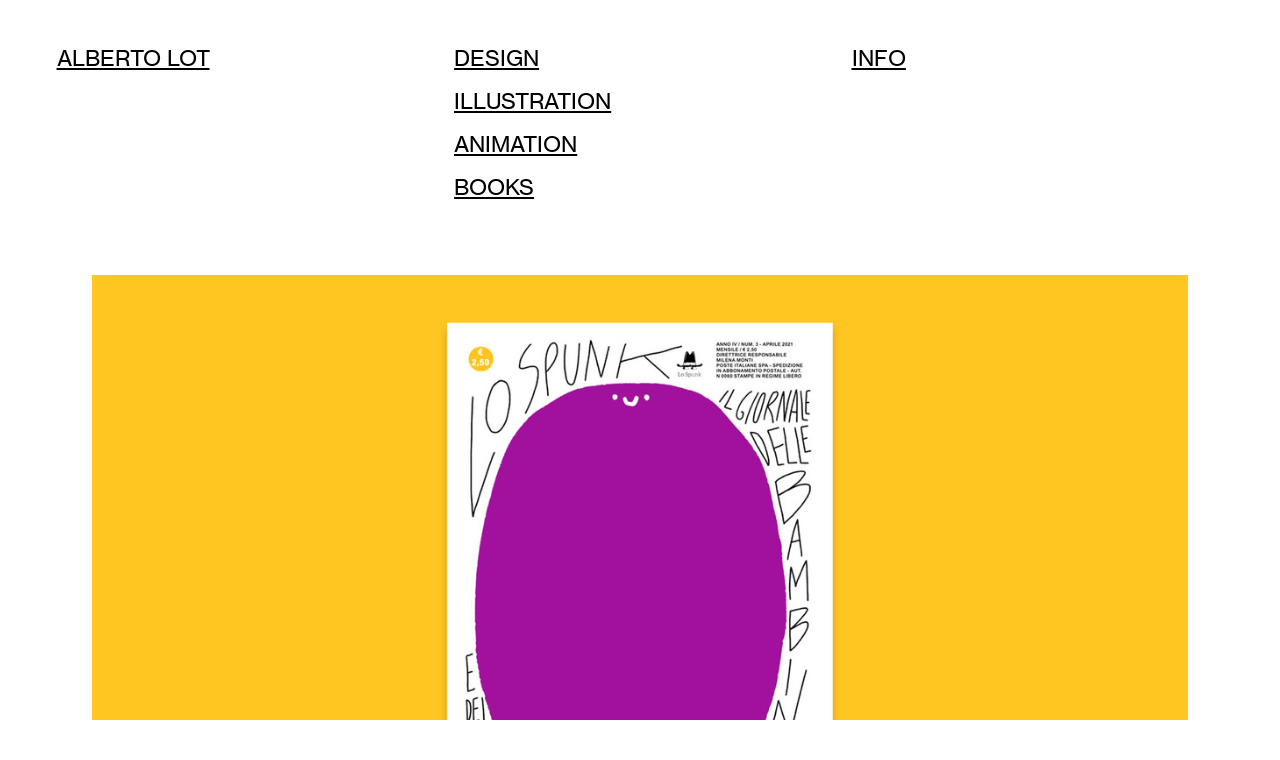

--- FILE ---
content_type: text/html; charset=UTF-8
request_url: https://albertolot.com/lo-spunk-cover
body_size: 30771
content:
<!DOCTYPE html>
<!-- 

        Running on cargo.site

-->
<html lang="en" data-predefined-style="true" data-css-presets="true" data-css-preset data-typography-preset>
	<head>
<script>
				var __cargo_context__ = 'live';
				var __cargo_js_ver__ = 'c=3521555348';
				var __cargo_maint__ = false;
				
				
			</script>
					<meta http-equiv="X-UA-Compatible" content="IE=edge,chrome=1">
		<meta http-equiv="Content-Type" content="text/html; charset=utf-8">
		<meta name="viewport" content="initial-scale=1.0, maximum-scale=1.0, user-scalable=no">
		
			<meta name="robots" content="index,follow">
		<title>lo spunk cover — albertolot.com</title>
		<meta name="description" content="SPUNK magazine cover">
				<meta name="twitter:card" content="summary_large_image">
		<meta name="twitter:title" content="lo spunk cover — albertolot.com">
		<meta name="twitter:description" content="SPUNK magazine cover">
		<meta name="twitter:image" content="https://freight.cargo.site/w/1200/i/3533d35e720cf820f71e956b92cee3e69357c4dce370adbaca5a1e56a5454fb9/1_cover-thumnail.gif">
		<meta property="og:locale" content="en_US">
		<meta property="og:title" content="lo spunk cover — albertolot.com">
		<meta property="og:description" content="SPUNK magazine cover">
		<meta property="og:url" content="https://albertolot.com/lo-spunk-cover">
		<meta property="og:image" content="https://freight.cargo.site/w/1200/i/3533d35e720cf820f71e956b92cee3e69357c4dce370adbaca5a1e56a5454fb9/1_cover-thumnail.gif">
		<meta property="og:type" content="website">

		<link rel="preconnect" href="https://static.cargo.site" crossorigin>
		<link rel="preconnect" href="https://freight.cargo.site" crossorigin>
				<link rel="preconnect" href="https://type.cargo.site" crossorigin>

		<!--<link rel="preload" href="https://static.cargo.site/assets/social/IconFont-Regular-0.9.3.woff2" as="font" type="font/woff" crossorigin>-->

		

		<link href="https://freight.cargo.site/t/original/i/444e1c735c1d86f59c000a4b0acd1927bf72330be3e59af0dc8846e58941c8ba/Asset-22x.ico" rel="shortcut icon">
		<link href="https://albertolot.com/rss" rel="alternate" type="application/rss+xml" title="albertolot.com feed">

		<link href="https://albertolot.com/stylesheet?c=3521555348&1683281318" id="member_stylesheet" rel="stylesheet" type="text/css" />
<style id="">@font-face{font-family:Icons;src:url(https://static.cargo.site/assets/social/IconFont-Regular-0.9.3.woff2);unicode-range:U+E000-E15C,U+F0000,U+FE0E}@font-face{font-family:Icons;src:url(https://static.cargo.site/assets/social/IconFont-Regular-0.9.3.woff2);font-weight:240;unicode-range:U+E000-E15C,U+F0000,U+FE0E}@font-face{font-family:Icons;src:url(https://static.cargo.site/assets/social/IconFont-Regular-0.9.3.woff2);unicode-range:U+E000-E15C,U+F0000,U+FE0E;font-weight:400}@font-face{font-family:Icons;src:url(https://static.cargo.site/assets/social/IconFont-Regular-0.9.3.woff2);unicode-range:U+E000-E15C,U+F0000,U+FE0E;font-weight:600}@font-face{font-family:Icons;src:url(https://static.cargo.site/assets/social/IconFont-Regular-0.9.3.woff2);unicode-range:U+E000-E15C,U+F0000,U+FE0E;font-weight:800}@font-face{font-family:Icons;src:url(https://static.cargo.site/assets/social/IconFont-Regular-0.9.3.woff2);unicode-range:U+E000-E15C,U+F0000,U+FE0E;font-style:italic}@font-face{font-family:Icons;src:url(https://static.cargo.site/assets/social/IconFont-Regular-0.9.3.woff2);unicode-range:U+E000-E15C,U+F0000,U+FE0E;font-weight:200;font-style:italic}@font-face{font-family:Icons;src:url(https://static.cargo.site/assets/social/IconFont-Regular-0.9.3.woff2);unicode-range:U+E000-E15C,U+F0000,U+FE0E;font-weight:400;font-style:italic}@font-face{font-family:Icons;src:url(https://static.cargo.site/assets/social/IconFont-Regular-0.9.3.woff2);unicode-range:U+E000-E15C,U+F0000,U+FE0E;font-weight:600;font-style:italic}@font-face{font-family:Icons;src:url(https://static.cargo.site/assets/social/IconFont-Regular-0.9.3.woff2);unicode-range:U+E000-E15C,U+F0000,U+FE0E;font-weight:800;font-style:italic}body.iconfont-loading,body.iconfont-loading *{color:transparent!important}body{-moz-osx-font-smoothing:grayscale;-webkit-font-smoothing:antialiased;-webkit-text-size-adjust:none}body.no-scroll{overflow:hidden}/*!
 * Content
 */.page{word-wrap:break-word}:focus{outline:0}.pointer-events-none{pointer-events:none}.pointer-events-auto{pointer-events:auto}.pointer-events-none .page_content .audio-player,.pointer-events-none .page_content .shop_product,.pointer-events-none .page_content a,.pointer-events-none .page_content audio,.pointer-events-none .page_content button,.pointer-events-none .page_content details,.pointer-events-none .page_content iframe,.pointer-events-none .page_content img,.pointer-events-none .page_content input,.pointer-events-none .page_content video{pointer-events:auto}.pointer-events-none .page_content *>a,.pointer-events-none .page_content>a{position:relative}s *{text-transform:inherit}#toolset{position:fixed;bottom:10px;right:10px;z-index:8}.mobile #toolset,.template_site_inframe #toolset{display:none}#toolset a{display:block;height:24px;width:24px;margin:0;padding:0;text-decoration:none;background:rgba(0,0,0,.2)}#toolset a:hover{background:rgba(0,0,0,.8)}[data-adminview] #toolset a,[data-adminview] #toolset_admin a{background:rgba(0,0,0,.04);pointer-events:none;cursor:default}#toolset_admin a:active{background:rgba(0,0,0,.7)}#toolset_admin a svg>*{transform:scale(1.1) translate(0,-.5px);transform-origin:50% 50%}#toolset_admin a svg{pointer-events:none;width:100%!important;height:auto!important}#following-container{overflow:auto;-webkit-overflow-scrolling:touch}#following-container iframe{height:100%;width:100%;position:absolute;top:0;left:0;right:0;bottom:0}:root{--following-width:-400px;--following-animation-duration:450ms}@keyframes following-open{0%{transform:translateX(0)}100%{transform:translateX(var(--following-width))}}@keyframes following-open-inverse{0%{transform:translateX(0)}100%{transform:translateX(calc(-1 * var(--following-width)))}}@keyframes following-close{0%{transform:translateX(var(--following-width))}100%{transform:translateX(0)}}@keyframes following-close-inverse{0%{transform:translateX(calc(-1 * var(--following-width)))}100%{transform:translateX(0)}}body.animate-left{animation:following-open var(--following-animation-duration);animation-fill-mode:both;animation-timing-function:cubic-bezier(.24,1,.29,1)}#following-container.animate-left{animation:following-close-inverse var(--following-animation-duration);animation-fill-mode:both;animation-timing-function:cubic-bezier(.24,1,.29,1)}#following-container.animate-left #following-frame{animation:following-close var(--following-animation-duration);animation-fill-mode:both;animation-timing-function:cubic-bezier(.24,1,.29,1)}body.animate-right{animation:following-close var(--following-animation-duration);animation-fill-mode:both;animation-timing-function:cubic-bezier(.24,1,.29,1)}#following-container.animate-right{animation:following-open-inverse var(--following-animation-duration);animation-fill-mode:both;animation-timing-function:cubic-bezier(.24,1,.29,1)}#following-container.animate-right #following-frame{animation:following-open var(--following-animation-duration);animation-fill-mode:both;animation-timing-function:cubic-bezier(.24,1,.29,1)}.slick-slider{position:relative;display:block;-moz-box-sizing:border-box;box-sizing:border-box;-webkit-user-select:none;-moz-user-select:none;-ms-user-select:none;user-select:none;-webkit-touch-callout:none;-khtml-user-select:none;-ms-touch-action:pan-y;touch-action:pan-y;-webkit-tap-highlight-color:transparent}.slick-list{position:relative;display:block;overflow:hidden;margin:0;padding:0}.slick-list:focus{outline:0}.slick-list.dragging{cursor:pointer;cursor:hand}.slick-slider .slick-list,.slick-slider .slick-track{transform:translate3d(0,0,0);will-change:transform}.slick-track{position:relative;top:0;left:0;display:block}.slick-track:after,.slick-track:before{display:table;content:'';width:1px;height:1px;margin-top:-1px;margin-left:-1px}.slick-track:after{clear:both}.slick-loading .slick-track{visibility:hidden}.slick-slide{display:none;float:left;height:100%;min-height:1px}[dir=rtl] .slick-slide{float:right}.content .slick-slide img{display:inline-block}.content .slick-slide img:not(.image-zoom){cursor:pointer}.content .scrub .slick-list,.content .scrub .slick-slide img:not(.image-zoom){cursor:ew-resize}body.slideshow-scrub-dragging *{cursor:ew-resize!important}.content .slick-slide img:not([src]),.content .slick-slide img[src='']{width:100%;height:auto}.slick-slide.slick-loading img{display:none}.slick-slide.dragging img{pointer-events:none}.slick-initialized .slick-slide{display:block}.slick-loading .slick-slide{visibility:hidden}.slick-vertical .slick-slide{display:block;height:auto;border:1px solid transparent}.slick-arrow.slick-hidden{display:none}.slick-arrow{position:absolute;z-index:9;width:0;top:0;height:100%;cursor:pointer;will-change:opacity;-webkit-transition:opacity 333ms cubic-bezier(.4,0,.22,1);transition:opacity 333ms cubic-bezier(.4,0,.22,1)}.slick-arrow.hidden{opacity:0}.slick-arrow svg{position:absolute;width:36px;height:36px;top:0;left:0;right:0;bottom:0;margin:auto;transform:translate(.25px,.25px)}.slick-arrow svg.right-arrow{transform:translate(.25px,.25px) scaleX(-1)}.slick-arrow svg:active{opacity:.75}.slick-arrow svg .arrow-shape{fill:none!important;stroke:#fff;stroke-linecap:square}.slick-arrow svg .arrow-outline{fill:none!important;stroke-width:2.5px;stroke:rgba(0,0,0,.6);stroke-linecap:square}.slick-arrow.slick-next{right:0;text-align:right}.slick-next svg,.wallpaper-navigation .slick-next svg{margin-right:10px}.mobile .slick-next svg{margin-right:10px}.slick-arrow.slick-prev{text-align:left}.slick-prev svg,.wallpaper-navigation .slick-prev svg{margin-left:10px}.mobile .slick-prev svg{margin-left:10px}.loading_animation{display:none;vertical-align:middle;z-index:15;line-height:0;pointer-events:none;border-radius:100%}.loading_animation.hidden{display:none}.loading_animation.pulsing{opacity:0;display:inline-block;animation-delay:.1s;-webkit-animation-delay:.1s;-moz-animation-delay:.1s;animation-duration:12s;animation-iteration-count:infinite;animation:fade-pulse-in .5s ease-in-out;-moz-animation:fade-pulse-in .5s ease-in-out;-webkit-animation:fade-pulse-in .5s ease-in-out;-webkit-animation-fill-mode:forwards;-moz-animation-fill-mode:forwards;animation-fill-mode:forwards}.loading_animation.pulsing.no-delay{animation-delay:0s;-webkit-animation-delay:0s;-moz-animation-delay:0s}.loading_animation div{border-radius:100%}.loading_animation div svg{max-width:100%;height:auto}.loading_animation div,.loading_animation div svg{width:20px;height:20px}.loading_animation.full-width svg{width:100%;height:auto}.loading_animation.full-width.big svg{width:100px;height:100px}.loading_animation div svg>*{fill:#ccc}.loading_animation div{-webkit-animation:spin-loading 12s ease-out;-webkit-animation-iteration-count:infinite;-moz-animation:spin-loading 12s ease-out;-moz-animation-iteration-count:infinite;animation:spin-loading 12s ease-out;animation-iteration-count:infinite}.loading_animation.hidden{display:none}[data-backdrop] .loading_animation{position:absolute;top:15px;left:15px;z-index:99}.loading_animation.position-absolute.middle{top:calc(50% - 10px);left:calc(50% - 10px)}.loading_animation.position-absolute.topleft{top:0;left:0}.loading_animation.position-absolute.middleright{top:calc(50% - 10px);right:1rem}.loading_animation.position-absolute.middleleft{top:calc(50% - 10px);left:1rem}.loading_animation.gray div svg>*{fill:#999}.loading_animation.gray-dark div svg>*{fill:#666}.loading_animation.gray-darker div svg>*{fill:#555}.loading_animation.gray-light div svg>*{fill:#ccc}.loading_animation.white div svg>*{fill:rgba(255,255,255,.85)}.loading_animation.blue div svg>*{fill:#698fff}.loading_animation.inline{display:inline-block;margin-bottom:.5ex}.loading_animation.inline.left{margin-right:.5ex}@-webkit-keyframes fade-pulse-in{0%{opacity:0}50%{opacity:.5}100%{opacity:1}}@-moz-keyframes fade-pulse-in{0%{opacity:0}50%{opacity:.5}100%{opacity:1}}@keyframes fade-pulse-in{0%{opacity:0}50%{opacity:.5}100%{opacity:1}}@-webkit-keyframes pulsate{0%{opacity:1}50%{opacity:0}100%{opacity:1}}@-moz-keyframes pulsate{0%{opacity:1}50%{opacity:0}100%{opacity:1}}@keyframes pulsate{0%{opacity:1}50%{opacity:0}100%{opacity:1}}@-webkit-keyframes spin-loading{0%{transform:rotate(0)}9%{transform:rotate(1050deg)}18%{transform:rotate(-1090deg)}20%{transform:rotate(-1080deg)}23%{transform:rotate(-1080deg)}28%{transform:rotate(-1095deg)}29%{transform:rotate(-1065deg)}34%{transform:rotate(-1080deg)}35%{transform:rotate(-1050deg)}40%{transform:rotate(-1065deg)}41%{transform:rotate(-1035deg)}44%{transform:rotate(-1035deg)}47%{transform:rotate(-2160deg)}50%{transform:rotate(-2160deg)}56%{transform:rotate(45deg)}60%{transform:rotate(45deg)}80%{transform:rotate(6120deg)}100%{transform:rotate(0)}}@keyframes spin-loading{0%{transform:rotate(0)}9%{transform:rotate(1050deg)}18%{transform:rotate(-1090deg)}20%{transform:rotate(-1080deg)}23%{transform:rotate(-1080deg)}28%{transform:rotate(-1095deg)}29%{transform:rotate(-1065deg)}34%{transform:rotate(-1080deg)}35%{transform:rotate(-1050deg)}40%{transform:rotate(-1065deg)}41%{transform:rotate(-1035deg)}44%{transform:rotate(-1035deg)}47%{transform:rotate(-2160deg)}50%{transform:rotate(-2160deg)}56%{transform:rotate(45deg)}60%{transform:rotate(45deg)}80%{transform:rotate(6120deg)}100%{transform:rotate(0)}}[grid-row]{align-items:flex-start;box-sizing:border-box;display:-webkit-box;display:-webkit-flex;display:-ms-flexbox;display:flex;-webkit-flex-wrap:wrap;-ms-flex-wrap:wrap;flex-wrap:wrap}[grid-col]{box-sizing:border-box}[grid-row] [grid-col].empty:after{content:"\0000A0";cursor:text}body.mobile[data-adminview=content-editproject] [grid-row] [grid-col].empty:after{display:none}[grid-col=auto]{-webkit-box-flex:1;-webkit-flex:1;-ms-flex:1;flex:1}[grid-col=x12]{width:100%}[grid-col=x11]{width:50%}[grid-col=x10]{width:33.33%}[grid-col=x9]{width:25%}[grid-col=x8]{width:20%}[grid-col=x7]{width:16.666666667%}[grid-col=x6]{width:14.285714286%}[grid-col=x5]{width:12.5%}[grid-col=x4]{width:11.111111111%}[grid-col=x3]{width:10%}[grid-col=x2]{width:9.090909091%}[grid-col=x1]{width:8.333333333%}[grid-col="1"]{width:8.33333%}[grid-col="2"]{width:16.66667%}[grid-col="3"]{width:25%}[grid-col="4"]{width:33.33333%}[grid-col="5"]{width:41.66667%}[grid-col="6"]{width:50%}[grid-col="7"]{width:58.33333%}[grid-col="8"]{width:66.66667%}[grid-col="9"]{width:75%}[grid-col="10"]{width:83.33333%}[grid-col="11"]{width:91.66667%}[grid-col="12"]{width:100%}body.mobile [grid-responsive] [grid-col]{width:100%;-webkit-box-flex:none;-webkit-flex:none;-ms-flex:none;flex:none}[data-ce-host=true][contenteditable=true] [grid-pad]{pointer-events:none}[data-ce-host=true][contenteditable=true] [grid-pad]>*{pointer-events:auto}[grid-pad="0"]{padding:0}[grid-pad="0.25"]{padding:.125rem}[grid-pad="0.5"]{padding:.25rem}[grid-pad="0.75"]{padding:.375rem}[grid-pad="1"]{padding:.5rem}[grid-pad="1.25"]{padding:.625rem}[grid-pad="1.5"]{padding:.75rem}[grid-pad="1.75"]{padding:.875rem}[grid-pad="2"]{padding:1rem}[grid-pad="2.5"]{padding:1.25rem}[grid-pad="3"]{padding:1.5rem}[grid-pad="3.5"]{padding:1.75rem}[grid-pad="4"]{padding:2rem}[grid-pad="5"]{padding:2.5rem}[grid-pad="6"]{padding:3rem}[grid-pad="7"]{padding:3.5rem}[grid-pad="8"]{padding:4rem}[grid-pad="9"]{padding:4.5rem}[grid-pad="10"]{padding:5rem}[grid-gutter="0"]{margin:0}[grid-gutter="0.5"]{margin:-.25rem}[grid-gutter="1"]{margin:-.5rem}[grid-gutter="1.5"]{margin:-.75rem}[grid-gutter="2"]{margin:-1rem}[grid-gutter="2.5"]{margin:-1.25rem}[grid-gutter="3"]{margin:-1.5rem}[grid-gutter="3.5"]{margin:-1.75rem}[grid-gutter="4"]{margin:-2rem}[grid-gutter="5"]{margin:-2.5rem}[grid-gutter="6"]{margin:-3rem}[grid-gutter="7"]{margin:-3.5rem}[grid-gutter="8"]{margin:-4rem}[grid-gutter="10"]{margin:-5rem}[grid-gutter="12"]{margin:-6rem}[grid-gutter="14"]{margin:-7rem}[grid-gutter="16"]{margin:-8rem}[grid-gutter="18"]{margin:-9rem}[grid-gutter="20"]{margin:-10rem}small{max-width:100%;text-decoration:inherit}img:not([src]),img[src='']{outline:1px solid rgba(177,177,177,.4);outline-offset:-1px;content:url([data-uri])}img.image-zoom{cursor:-webkit-zoom-in;cursor:-moz-zoom-in;cursor:zoom-in}#imprimatur{color:#333;font-size:10px;font-family:-apple-system,BlinkMacSystemFont,"Segoe UI",Roboto,Oxygen,Ubuntu,Cantarell,"Open Sans","Helvetica Neue",sans-serif,"Sans Serif",Icons;/*!System*/position:fixed;opacity:.3;right:-28px;bottom:160px;transform:rotate(270deg);-ms-transform:rotate(270deg);-webkit-transform:rotate(270deg);z-index:8;text-transform:uppercase;color:#999;opacity:.5;padding-bottom:2px;text-decoration:none}.mobile #imprimatur{display:none}bodycopy cargo-link a{font-family:-apple-system,BlinkMacSystemFont,"Segoe UI",Roboto,Oxygen,Ubuntu,Cantarell,"Open Sans","Helvetica Neue",sans-serif,"Sans Serif",Icons;/*!System*/font-size:12px;font-style:normal;font-weight:400;transform:rotate(270deg);text-decoration:none;position:fixed!important;right:-27px;bottom:100px;text-decoration:none;letter-spacing:normal;background:0 0;border:0;border-bottom:0;outline:0}/*! PhotoSwipe Default UI CSS by Dmitry Semenov | photoswipe.com | MIT license */.pswp--has_mouse .pswp__button--arrow--left,.pswp--has_mouse .pswp__button--arrow--right,.pswp__ui{visibility:visible}.pswp--minimal--dark .pswp__top-bar,.pswp__button{background:0 0}.pswp,.pswp__bg,.pswp__container,.pswp__img--placeholder,.pswp__zoom-wrap,.quick-view-navigation{-webkit-backface-visibility:hidden}.pswp__button{cursor:pointer;opacity:1;-webkit-appearance:none;transition:opacity .2s;-webkit-box-shadow:none;box-shadow:none}.pswp__button-close>svg{top:10px;right:10px;margin-left:auto}.pswp--touch .quick-view-navigation{display:none}.pswp__ui{-webkit-font-smoothing:auto;opacity:1;z-index:1550}.quick-view-navigation{will-change:opacity;-webkit-transition:opacity 333ms cubic-bezier(.4,0,.22,1);transition:opacity 333ms cubic-bezier(.4,0,.22,1)}.quick-view-navigation .pswp__group .pswp__button{pointer-events:auto}.pswp__button>svg{position:absolute;width:36px;height:36px}.quick-view-navigation .pswp__group:active svg{opacity:.75}.pswp__button svg .shape-shape{fill:#fff}.pswp__button svg .shape-outline{fill:#000}.pswp__button-prev>svg{top:0;bottom:0;left:10px;margin:auto}.pswp__button-next>svg{top:0;bottom:0;right:10px;margin:auto}.quick-view-navigation .pswp__group .pswp__button-prev{position:absolute;left:0;top:0;width:0;height:100%}.quick-view-navigation .pswp__group .pswp__button-next{position:absolute;right:0;top:0;width:0;height:100%}.quick-view-navigation .close-button,.quick-view-navigation .left-arrow,.quick-view-navigation .right-arrow{transform:translate(.25px,.25px)}.quick-view-navigation .right-arrow{transform:translate(.25px,.25px) scaleX(-1)}.pswp__button svg .shape-outline{fill:transparent!important;stroke:#000;stroke-width:2.5px;stroke-linecap:square}.pswp__button svg .shape-shape{fill:transparent!important;stroke:#fff;stroke-width:1.5px;stroke-linecap:square}.pswp__bg,.pswp__scroll-wrap,.pswp__zoom-wrap{width:100%;position:absolute}.quick-view-navigation .pswp__group .pswp__button-close{margin:0}.pswp__container,.pswp__item,.pswp__zoom-wrap{right:0;bottom:0;top:0;position:absolute;left:0}.pswp__ui--hidden .pswp__button{opacity:.001}.pswp__ui--hidden .pswp__button,.pswp__ui--hidden .pswp__button *{pointer-events:none}.pswp .pswp__ui.pswp__ui--displaynone{display:none}.pswp__element--disabled{display:none!important}/*! PhotoSwipe main CSS by Dmitry Semenov | photoswipe.com | MIT license */.pswp{position:fixed;display:none;height:100%;width:100%;top:0;left:0;right:0;bottom:0;margin:auto;-ms-touch-action:none;touch-action:none;z-index:9999999;-webkit-text-size-adjust:100%;line-height:initial;letter-spacing:initial;outline:0}.pswp img{max-width:none}.pswp--zoom-disabled .pswp__img{cursor:default!important}.pswp--animate_opacity{opacity:.001;will-change:opacity;-webkit-transition:opacity 333ms cubic-bezier(.4,0,.22,1);transition:opacity 333ms cubic-bezier(.4,0,.22,1)}.pswp--open{display:block}.pswp--zoom-allowed .pswp__img{cursor:-webkit-zoom-in;cursor:-moz-zoom-in;cursor:zoom-in}.pswp--zoomed-in .pswp__img{cursor:-webkit-grab;cursor:-moz-grab;cursor:grab}.pswp--dragging .pswp__img{cursor:-webkit-grabbing;cursor:-moz-grabbing;cursor:grabbing}.pswp__bg{left:0;top:0;height:100%;opacity:0;transform:translateZ(0);will-change:opacity}.pswp__scroll-wrap{left:0;top:0;height:100%}.pswp__container,.pswp__zoom-wrap{-ms-touch-action:none;touch-action:none}.pswp__container,.pswp__img{-webkit-user-select:none;-moz-user-select:none;-ms-user-select:none;user-select:none;-webkit-tap-highlight-color:transparent;-webkit-touch-callout:none}.pswp__zoom-wrap{-webkit-transform-origin:left top;-ms-transform-origin:left top;transform-origin:left top;-webkit-transition:-webkit-transform 222ms cubic-bezier(.4,0,.22,1);transition:transform 222ms cubic-bezier(.4,0,.22,1)}.pswp__bg{-webkit-transition:opacity 222ms cubic-bezier(.4,0,.22,1);transition:opacity 222ms cubic-bezier(.4,0,.22,1)}.pswp--animated-in .pswp__bg,.pswp--animated-in .pswp__zoom-wrap{-webkit-transition:none;transition:none}.pswp--hide-overflow .pswp__scroll-wrap,.pswp--hide-overflow.pswp{overflow:hidden}.pswp__img{position:absolute;width:auto;height:auto;top:0;left:0}.pswp__img--placeholder--blank{background:#222}.pswp--ie .pswp__img{width:100%!important;height:auto!important;left:0;top:0}.pswp__ui--idle{opacity:0}.pswp__error-msg{position:absolute;left:0;top:50%;width:100%;text-align:center;font-size:14px;line-height:16px;margin-top:-8px;color:#ccc}.pswp__error-msg a{color:#ccc;text-decoration:underline}.pswp__error-msg{font-family:-apple-system,BlinkMacSystemFont,"Segoe UI",Roboto,Oxygen,Ubuntu,Cantarell,"Open Sans","Helvetica Neue",sans-serif}.quick-view.mouse-down .iframe-item{pointer-events:none!important}.quick-view-caption-positioner{pointer-events:none;width:100%;height:100%}.quick-view-caption-wrapper{margin:auto;position:absolute;bottom:0;left:0;right:0}.quick-view-horizontal-align-left .quick-view-caption-wrapper{margin-left:0}.quick-view-horizontal-align-right .quick-view-caption-wrapper{margin-right:0}[data-quick-view-caption]{transition:.1s opacity ease-in-out;position:absolute;bottom:0;left:0;right:0}.quick-view-horizontal-align-left [data-quick-view-caption]{text-align:left}.quick-view-horizontal-align-right [data-quick-view-caption]{text-align:right}.quick-view-caption{transition:.1s opacity ease-in-out}.quick-view-caption>*{display:inline-block}.quick-view-caption *{pointer-events:auto}.quick-view-caption.hidden{opacity:0}.shop_product .dropdown_wrapper{flex:0 0 100%;position:relative}.shop_product select{appearance:none;-moz-appearance:none;-webkit-appearance:none;outline:0;-webkit-font-smoothing:antialiased;-moz-osx-font-smoothing:grayscale;cursor:pointer;border-radius:0;white-space:nowrap;overflow:hidden!important;text-overflow:ellipsis}.shop_product select.dropdown::-ms-expand{display:none}.shop_product a{cursor:pointer;border-bottom:none;text-decoration:none}.shop_product a.out-of-stock{pointer-events:none}body.audio-player-dragging *{cursor:ew-resize!important}.audio-player{display:inline-flex;flex:1 0 calc(100% - 2px);width:calc(100% - 2px)}.audio-player .button{height:100%;flex:0 0 3.3rem;display:flex}.audio-player .separator{left:3.3rem;height:100%}.audio-player .buffer{width:0%;height:100%;transition:left .3s linear,width .3s linear}.audio-player.seeking .buffer{transition:left 0s,width 0s}.audio-player.seeking{user-select:none;-webkit-user-select:none;cursor:ew-resize}.audio-player.seeking *{user-select:none;-webkit-user-select:none;cursor:ew-resize}.audio-player .bar{overflow:hidden;display:flex;justify-content:space-between;align-content:center;flex-grow:1}.audio-player .progress{width:0%;height:100%;transition:width .3s linear}.audio-player.seeking .progress{transition:width 0s}.audio-player .pause,.audio-player .play{cursor:pointer;height:100%}.audio-player .note-icon{margin:auto 0;order:2;flex:0 1 auto}.audio-player .title{white-space:nowrap;overflow:hidden;text-overflow:ellipsis;pointer-events:none;user-select:none;padding:.5rem 0 .5rem 1rem;margin:auto auto auto 0;flex:0 3 auto;min-width:0;width:100%}.audio-player .total-time{flex:0 1 auto;margin:auto 0}.audio-player .current-time,.audio-player .play-text{flex:0 1 auto;margin:auto 0}.audio-player .stream-anim{user-select:none;margin:auto auto auto 0}.audio-player .stream-anim span{display:inline-block}.audio-player .buffer,.audio-player .current-time,.audio-player .note-svg,.audio-player .play-text,.audio-player .separator,.audio-player .total-time{user-select:none;pointer-events:none}.audio-player .buffer,.audio-player .play-text,.audio-player .progress{position:absolute}.audio-player,.audio-player .bar,.audio-player .button,.audio-player .current-time,.audio-player .note-icon,.audio-player .pause,.audio-player .play,.audio-player .total-time{position:relative}body.mobile .audio-player,body.mobile .audio-player *{-webkit-touch-callout:none}#standalone-admin-frame{border:0;width:400px;position:absolute;right:0;top:0;height:100vh;z-index:99}body[standalone-admin=true] #standalone-admin-frame{transform:translate(0,0)}body[standalone-admin=true] .main_container{width:calc(100% - 400px)}body[standalone-admin=false] #standalone-admin-frame{transform:translate(100%,0)}body[standalone-admin=false] .main_container{width:100%}.toggle_standaloneAdmin{position:fixed;top:0;right:400px;height:40px;width:40px;z-index:999;cursor:pointer;background-color:rgba(0,0,0,.4)}.toggle_standaloneAdmin:active{opacity:.7}body[standalone-admin=false] .toggle_standaloneAdmin{right:0}.toggle_standaloneAdmin *{color:#fff;fill:#fff}.toggle_standaloneAdmin svg{padding:6px;width:100%;height:100%;opacity:.85}body[standalone-admin=false] .toggle_standaloneAdmin #close,body[standalone-admin=true] .toggle_standaloneAdmin #backdropsettings{display:none}.toggle_standaloneAdmin>div{width:100%;height:100%}#admin_toggle_button{position:fixed;top:50%;transform:translate(0,-50%);right:400px;height:36px;width:12px;z-index:999;cursor:pointer;background-color:rgba(0,0,0,.09);padding-left:2px;margin-right:5px}#admin_toggle_button .bar{content:'';background:rgba(0,0,0,.09);position:fixed;width:5px;bottom:0;top:0;z-index:10}#admin_toggle_button:active{background:rgba(0,0,0,.065)}#admin_toggle_button *{color:#fff;fill:#fff}#admin_toggle_button svg{padding:0;width:16px;height:36px;margin-left:1px;opacity:1}#admin_toggle_button svg *{fill:#fff;opacity:1}#admin_toggle_button[data-state=closed] .toggle_admin_close{display:none}#admin_toggle_button[data-state=closed],#admin_toggle_button[data-state=closed] .toggle_admin_open{width:20px;cursor:pointer;margin:0}#admin_toggle_button[data-state=closed] svg{margin-left:2px}#admin_toggle_button[data-state=open] .toggle_admin_open{display:none}select,select *{text-rendering:auto!important}b b{font-weight:inherit}*{-webkit-box-sizing:border-box;-moz-box-sizing:border-box;box-sizing:border-box}customhtml>*{position:relative;z-index:10}body,html{min-height:100vh;margin:0;padding:0}html{touch-action:manipulation;position:relative;background-color:#fff}.main_container{min-height:100vh;width:100%;overflow:hidden}.container{display:-webkit-box;display:-webkit-flex;display:-moz-box;display:-ms-flexbox;display:flex;-webkit-flex-wrap:wrap;-moz-flex-wrap:wrap;-ms-flex-wrap:wrap;flex-wrap:wrap;max-width:100%;width:100%;overflow:visible}.container{align-items:flex-start;-webkit-align-items:flex-start}.page{z-index:2}.page ul li>text-limit{display:block}.content,.content_container,.pinned{-webkit-flex:1 0 auto;-moz-flex:1 0 auto;-ms-flex:1 0 auto;flex:1 0 auto;max-width:100%}.content_container{width:100%}.content_container.full_height{min-height:100vh}.page_background{position:absolute;top:0;left:0;width:100%;height:100%}.page_container{position:relative;overflow:visible;width:100%}.backdrop{position:absolute;top:0;z-index:1;width:100%;height:100%;max-height:100vh}.backdrop>div{position:absolute;top:0;left:0;width:100%;height:100%;-webkit-backface-visibility:hidden;backface-visibility:hidden;transform:translate3d(0,0,0);contain:strict}[data-backdrop].backdrop>div[data-overflowing]{max-height:100vh;position:absolute;top:0;left:0}body.mobile [split-responsive]{display:flex;flex-direction:column}body.mobile [split-responsive] .container{width:100%;order:2}body.mobile [split-responsive] .backdrop{position:relative;height:50vh;width:100%;order:1}body.mobile [split-responsive] [data-auxiliary].backdrop{position:absolute;height:50vh;width:100%;order:1}.page{position:relative;z-index:2}img[data-align=left]{float:left}img[data-align=right]{float:right}[data-rotation]{transform-origin:center center}.content .page_content:not([contenteditable=true]) [data-draggable]{pointer-events:auto!important;backface-visibility:hidden}.preserve-3d{-moz-transform-style:preserve-3d;transform-style:preserve-3d}.content .page_content:not([contenteditable=true]) [data-draggable] iframe{pointer-events:none!important}.dragging-active iframe{pointer-events:none!important}.content .page_content:not([contenteditable=true]) [data-draggable]:active{opacity:1}.content .scroll-transition-fade{transition:transform 1s ease-in-out,opacity .8s ease-in-out}.content .scroll-transition-fade.below-viewport{opacity:0;transform:translateY(40px)}.mobile.full_width .page_container:not([split-layout]) .container_width{width:100%}[data-view=pinned_bottom] .bottom_pin_invisibility{visibility:hidden}.pinned{position:relative;width:100%}.pinned .page_container.accommodate:not(.fixed):not(.overlay){z-index:2}.pinned .page_container.overlay{position:absolute;z-index:4}.pinned .page_container.overlay.fixed{position:fixed}.pinned .page_container.overlay.fixed .page{max-height:100vh;-webkit-overflow-scrolling:touch}.pinned .page_container.overlay.fixed .page.allow-scroll{overflow-y:auto;overflow-x:hidden}.pinned .page_container.overlay.fixed .page.allow-scroll{align-items:flex-start;-webkit-align-items:flex-start}.pinned .page_container .page.allow-scroll::-webkit-scrollbar{width:0;background:0 0;display:none}.pinned.pinned_top .page_container.overlay{left:0;top:0}.pinned.pinned_bottom .page_container.overlay{left:0;bottom:0}div[data-container=set]:empty{margin-top:1px}.thumbnails{position:relative;z-index:1}[thumbnails=grid]{align-items:baseline}[thumbnails=justify] .thumbnail{box-sizing:content-box}[thumbnails][data-padding-zero] .thumbnail{margin-bottom:-1px}[thumbnails=montessori] .thumbnail{pointer-events:auto;position:absolute}[thumbnails] .thumbnail>a{display:block;text-decoration:none}[thumbnails=montessori]{height:0}[thumbnails][data-resizing],[thumbnails][data-resizing] *{cursor:nwse-resize}[thumbnails] .thumbnail .resize-handle{cursor:nwse-resize;width:26px;height:26px;padding:5px;position:absolute;opacity:.75;right:-1px;bottom:-1px;z-index:100}[thumbnails][data-resizing] .resize-handle{display:none}[thumbnails] .thumbnail .resize-handle svg{position:absolute;top:0;left:0}[thumbnails] .thumbnail .resize-handle:hover{opacity:1}[data-can-move].thumbnail .resize-handle svg .resize_path_outline{fill:#fff}[data-can-move].thumbnail .resize-handle svg .resize_path{fill:#000}[thumbnails=montessori] .thumbnail_sizer{height:0;width:100%;position:relative;padding-bottom:100%;pointer-events:none}[thumbnails] .thumbnail img{display:block;min-height:3px;margin-bottom:0}[thumbnails] .thumbnail img:not([src]),img[src=""]{margin:0!important;width:100%;min-height:3px;height:100%!important;position:absolute}[aspect-ratio="1x1"].thumb_image{height:0;padding-bottom:100%;overflow:hidden}[aspect-ratio="4x3"].thumb_image{height:0;padding-bottom:75%;overflow:hidden}[aspect-ratio="16x9"].thumb_image{height:0;padding-bottom:56.25%;overflow:hidden}[thumbnails] .thumb_image{width:100%;position:relative}[thumbnails][thumbnail-vertical-align=top]{align-items:flex-start}[thumbnails][thumbnail-vertical-align=middle]{align-items:center}[thumbnails][thumbnail-vertical-align=bottom]{align-items:baseline}[thumbnails][thumbnail-horizontal-align=left]{justify-content:flex-start}[thumbnails][thumbnail-horizontal-align=middle]{justify-content:center}[thumbnails][thumbnail-horizontal-align=right]{justify-content:flex-end}.thumb_image.default_image>svg{position:absolute;top:0;left:0;bottom:0;right:0;width:100%;height:100%}.thumb_image.default_image{outline:1px solid #ccc;outline-offset:-1px;position:relative}.mobile.full_width [data-view=Thumbnail] .thumbnails_width{width:100%}.content [data-draggable] a:active,.content [data-draggable] img:active{opacity:initial}.content .draggable-dragging{opacity:initial}[data-draggable].draggable_visible{visibility:visible}[data-draggable].draggable_hidden{visibility:hidden}.gallery_card [data-draggable],.marquee [data-draggable]{visibility:inherit}[data-draggable]{visibility:visible;background-color:rgba(0,0,0,.003)}#site_menu_panel_container .image-gallery:not(.initialized){height:0;padding-bottom:100%;min-height:initial}.image-gallery:not(.initialized){min-height:100vh;visibility:hidden;width:100%}.image-gallery .gallery_card img{display:block;width:100%;height:auto}.image-gallery .gallery_card{transform-origin:center}.image-gallery .gallery_card.dragging{opacity:.1;transform:initial!important}.image-gallery:not([image-gallery=slideshow]) .gallery_card iframe:only-child,.image-gallery:not([image-gallery=slideshow]) .gallery_card video:only-child{width:100%;height:100%;top:0;left:0;position:absolute}.image-gallery[image-gallery=slideshow] .gallery_card video[muted][autoplay]:not([controls]),.image-gallery[image-gallery=slideshow] .gallery_card video[muted][data-autoplay]:not([controls]){pointer-events:none}.image-gallery [image-gallery-pad="0"] video:only-child{object-fit:cover;height:calc(100% + 1px)}div.image-gallery>a,div.image-gallery>iframe,div.image-gallery>img,div.image-gallery>video{display:none}[image-gallery-row]{align-items:flex-start;box-sizing:border-box;display:-webkit-box;display:-webkit-flex;display:-ms-flexbox;display:flex;-webkit-flex-wrap:wrap;-ms-flex-wrap:wrap;flex-wrap:wrap}.image-gallery .gallery_card_image{width:100%;position:relative}[data-predefined-style=true] .image-gallery a.gallery_card{display:block;border:none}[image-gallery-col]{box-sizing:border-box}[image-gallery-col=x12]{width:100%}[image-gallery-col=x11]{width:50%}[image-gallery-col=x10]{width:33.33%}[image-gallery-col=x9]{width:25%}[image-gallery-col=x8]{width:20%}[image-gallery-col=x7]{width:16.666666667%}[image-gallery-col=x6]{width:14.285714286%}[image-gallery-col=x5]{width:12.5%}[image-gallery-col=x4]{width:11.111111111%}[image-gallery-col=x3]{width:10%}[image-gallery-col=x2]{width:9.090909091%}[image-gallery-col=x1]{width:8.333333333%}.content .page_content [image-gallery-pad].image-gallery{pointer-events:none}.content .page_content [image-gallery-pad].image-gallery .gallery_card_image>*,.content .page_content [image-gallery-pad].image-gallery .gallery_image_caption{pointer-events:auto}.content .page_content [image-gallery-pad="0"]{padding:0}.content .page_content [image-gallery-pad="0.25"]{padding:.125rem}.content .page_content [image-gallery-pad="0.5"]{padding:.25rem}.content .page_content [image-gallery-pad="0.75"]{padding:.375rem}.content .page_content [image-gallery-pad="1"]{padding:.5rem}.content .page_content [image-gallery-pad="1.25"]{padding:.625rem}.content .page_content [image-gallery-pad="1.5"]{padding:.75rem}.content .page_content [image-gallery-pad="1.75"]{padding:.875rem}.content .page_content [image-gallery-pad="2"]{padding:1rem}.content .page_content [image-gallery-pad="2.5"]{padding:1.25rem}.content .page_content [image-gallery-pad="3"]{padding:1.5rem}.content .page_content [image-gallery-pad="3.5"]{padding:1.75rem}.content .page_content [image-gallery-pad="4"]{padding:2rem}.content .page_content [image-gallery-pad="5"]{padding:2.5rem}.content .page_content [image-gallery-pad="6"]{padding:3rem}.content .page_content [image-gallery-pad="7"]{padding:3.5rem}.content .page_content [image-gallery-pad="8"]{padding:4rem}.content .page_content [image-gallery-pad="9"]{padding:4.5rem}.content .page_content [image-gallery-pad="10"]{padding:5rem}.content .page_content [image-gallery-gutter="0"]{margin:0}.content .page_content [image-gallery-gutter="0.5"]{margin:-.25rem}.content .page_content [image-gallery-gutter="1"]{margin:-.5rem}.content .page_content [image-gallery-gutter="1.5"]{margin:-.75rem}.content .page_content [image-gallery-gutter="2"]{margin:-1rem}.content .page_content [image-gallery-gutter="2.5"]{margin:-1.25rem}.content .page_content [image-gallery-gutter="3"]{margin:-1.5rem}.content .page_content [image-gallery-gutter="3.5"]{margin:-1.75rem}.content .page_content [image-gallery-gutter="4"]{margin:-2rem}.content .page_content [image-gallery-gutter="5"]{margin:-2.5rem}.content .page_content [image-gallery-gutter="6"]{margin:-3rem}.content .page_content [image-gallery-gutter="7"]{margin:-3.5rem}.content .page_content [image-gallery-gutter="8"]{margin:-4rem}.content .page_content [image-gallery-gutter="10"]{margin:-5rem}.content .page_content [image-gallery-gutter="12"]{margin:-6rem}.content .page_content [image-gallery-gutter="14"]{margin:-7rem}.content .page_content [image-gallery-gutter="16"]{margin:-8rem}.content .page_content [image-gallery-gutter="18"]{margin:-9rem}.content .page_content [image-gallery-gutter="20"]{margin:-10rem}[image-gallery=slideshow]:not(.initialized)>*{min-height:1px;opacity:0;min-width:100%}[image-gallery=slideshow][data-constrained-by=height] [image-gallery-vertical-align].slick-track{align-items:flex-start}[image-gallery=slideshow] img.image-zoom:active{opacity:initial}[image-gallery=slideshow].slick-initialized .gallery_card{pointer-events:none}[image-gallery=slideshow].slick-initialized .gallery_card.slick-current{pointer-events:auto}[image-gallery=slideshow] .gallery_card:not(.has_caption){line-height:0}.content .page_content [image-gallery=slideshow].image-gallery>*{pointer-events:auto}.content [image-gallery=slideshow].image-gallery.slick-initialized .gallery_card{overflow:hidden;margin:0;display:flex;flex-flow:row wrap;flex-shrink:0}.content [image-gallery=slideshow].image-gallery.slick-initialized .gallery_card.slick-current{overflow:visible}[image-gallery=slideshow] .gallery_image_caption{opacity:1;transition:opacity .3s;-webkit-transition:opacity .3s;width:100%;margin-left:auto;margin-right:auto;clear:both}[image-gallery-horizontal-align=left] .gallery_image_caption{text-align:left}[image-gallery-horizontal-align=middle] .gallery_image_caption{text-align:center}[image-gallery-horizontal-align=right] .gallery_image_caption{text-align:right}[image-gallery=slideshow][data-slideshow-in-transition] .gallery_image_caption{opacity:0;transition:opacity .3s;-webkit-transition:opacity .3s}[image-gallery=slideshow] .gallery_card_image{width:initial;margin:0;display:inline-block}[image-gallery=slideshow] .gallery_card img{margin:0;display:block}[image-gallery=slideshow][data-exploded]{align-items:flex-start;box-sizing:border-box;display:-webkit-box;display:-webkit-flex;display:-ms-flexbox;display:flex;-webkit-flex-wrap:wrap;-ms-flex-wrap:wrap;flex-wrap:wrap;justify-content:flex-start;align-content:flex-start}[image-gallery=slideshow][data-exploded] .gallery_card{padding:1rem;width:16.666%}[image-gallery=slideshow][data-exploded] .gallery_card_image{height:0;display:block;width:100%}[image-gallery=grid]{align-items:baseline}[image-gallery=grid] .gallery_card.has_caption .gallery_card_image{display:block}[image-gallery=grid] [image-gallery-pad="0"].gallery_card{margin-bottom:-1px}[image-gallery=grid] .gallery_card img{margin:0}[image-gallery=columns] .gallery_card img{margin:0}[image-gallery=justify]{align-items:flex-start}[image-gallery=justify] .gallery_card img{margin:0}[image-gallery=montessori][image-gallery-row]{display:block}[image-gallery=montessori] a.gallery_card,[image-gallery=montessori] div.gallery_card{position:absolute;pointer-events:auto}[image-gallery=montessori][data-can-move] .gallery_card,[image-gallery=montessori][data-can-move] .gallery_card .gallery_card_image,[image-gallery=montessori][data-can-move] .gallery_card .gallery_card_image>*{cursor:move}[image-gallery=montessori]{position:relative;height:0}[image-gallery=freeform] .gallery_card{position:relative}[image-gallery=freeform] [image-gallery-pad="0"].gallery_card{margin-bottom:-1px}[image-gallery-vertical-align]{display:flex;flex-flow:row wrap}[image-gallery-vertical-align].slick-track{display:flex;flex-flow:row nowrap}.image-gallery .slick-list{margin-bottom:-.3px}[image-gallery-vertical-align=top]{align-content:flex-start;align-items:flex-start}[image-gallery-vertical-align=middle]{align-items:center;align-content:center}[image-gallery-vertical-align=bottom]{align-content:flex-end;align-items:flex-end}[image-gallery-horizontal-align=left]{justify-content:flex-start}[image-gallery-horizontal-align=middle]{justify-content:center}[image-gallery-horizontal-align=right]{justify-content:flex-end}.image-gallery[data-resizing],.image-gallery[data-resizing] *{cursor:nwse-resize!important}.image-gallery .gallery_card .resize-handle,.image-gallery .gallery_card .resize-handle *{cursor:nwse-resize!important}.image-gallery .gallery_card .resize-handle{width:26px;height:26px;padding:5px;position:absolute;opacity:.75;right:-1px;bottom:-1px;z-index:10}.image-gallery[data-resizing] .resize-handle{display:none}.image-gallery .gallery_card .resize-handle svg{cursor:nwse-resize!important;position:absolute;top:0;left:0}.image-gallery .gallery_card .resize-handle:hover{opacity:1}[data-can-move].gallery_card .resize-handle svg .resize_path_outline{fill:#fff}[data-can-move].gallery_card .resize-handle svg .resize_path{fill:#000}[image-gallery=montessori] .thumbnail_sizer{height:0;width:100%;position:relative;padding-bottom:100%;pointer-events:none}#site_menu_button{display:block;text-decoration:none;pointer-events:auto;z-index:9;vertical-align:top;cursor:pointer;box-sizing:content-box;font-family:Icons}#site_menu_button.custom_icon{padding:0;line-height:0}#site_menu_button.custom_icon img{width:100%;height:auto}#site_menu_wrapper.disabled #site_menu_button{display:none}#site_menu_wrapper.mobile_only #site_menu_button{display:none}body.mobile #site_menu_wrapper.mobile_only:not(.disabled) #site_menu_button:not(.active){display:block}#site_menu_panel_container[data-type=cargo_menu] #site_menu_panel{display:block;position:fixed;top:0;right:0;bottom:0;left:0;z-index:10;cursor:default}.site_menu{pointer-events:auto;position:absolute;z-index:11;top:0;bottom:0;line-height:0;max-width:400px;min-width:300px;font-size:20px;text-align:left;background:rgba(20,20,20,.95);padding:20px 30px 90px 30px;overflow-y:auto;overflow-x:hidden;display:-webkit-box;display:-webkit-flex;display:-ms-flexbox;display:flex;-webkit-box-orient:vertical;-webkit-box-direction:normal;-webkit-flex-direction:column;-ms-flex-direction:column;flex-direction:column;-webkit-box-pack:start;-webkit-justify-content:flex-start;-ms-flex-pack:start;justify-content:flex-start}body.mobile #site_menu_wrapper .site_menu{-webkit-overflow-scrolling:touch;min-width:auto;max-width:100%;width:100%;padding:20px}#site_menu_wrapper[data-sitemenu-position=bottom-left] #site_menu,#site_menu_wrapper[data-sitemenu-position=top-left] #site_menu{left:0}#site_menu_wrapper[data-sitemenu-position=bottom-right] #site_menu,#site_menu_wrapper[data-sitemenu-position=top-right] #site_menu{right:0}#site_menu_wrapper[data-type=page] .site_menu{right:0;left:0;width:100%;padding:0;margin:0;background:0 0}.site_menu_wrapper.open .site_menu{display:block}.site_menu div{display:block}.site_menu a{text-decoration:none;display:inline-block;color:rgba(255,255,255,.75);max-width:100%;overflow:hidden;white-space:nowrap;text-overflow:ellipsis;line-height:1.4}.site_menu div a.active{color:rgba(255,255,255,.4)}.site_menu div.set-link>a{font-weight:700}.site_menu div.hidden{display:none}.site_menu .close{display:block;position:absolute;top:0;right:10px;font-size:60px;line-height:50px;font-weight:200;color:rgba(255,255,255,.4);cursor:pointer;user-select:none}#site_menu_panel_container .page_container{position:relative;overflow:hidden;background:0 0;z-index:2}#site_menu_panel_container .site_menu_page_wrapper{position:fixed;top:0;left:0;overflow-y:auto;-webkit-overflow-scrolling:touch;height:100%;width:100%;z-index:100}#site_menu_panel_container .site_menu_page_wrapper .backdrop{pointer-events:none}#site_menu_panel_container #site_menu_page_overlay{position:fixed;top:0;right:0;bottom:0;left:0;cursor:default;z-index:1}#shop_button{display:block;text-decoration:none;pointer-events:auto;z-index:9;vertical-align:top;cursor:pointer;box-sizing:content-box;font-family:Icons}#shop_button.custom_icon{padding:0;line-height:0}#shop_button.custom_icon img{width:100%;height:auto}#shop_button.disabled{display:none}.loading[data-loading]{display:none;position:fixed;bottom:8px;left:8px;z-index:100}.new_site_button_wrapper{font-size:1.8rem;font-weight:400;color:rgba(0,0,0,.85);font-family:-apple-system,BlinkMacSystemFont,'Segoe UI',Roboto,Oxygen,Ubuntu,Cantarell,'Open Sans','Helvetica Neue',sans-serif,'Sans Serif',Icons;font-style:normal;line-height:1.4;color:#fff;position:fixed;bottom:0;right:0;z-index:999}body.template_site #toolset{display:none!important}body.mobile .new_site_button{display:none}.new_site_button{display:flex;height:44px;cursor:pointer}.new_site_button .plus{width:44px;height:100%}.new_site_button .plus svg{width:100%;height:100%}.new_site_button .plus svg line{stroke:#000;stroke-width:2px}.new_site_button .plus:after,.new_site_button .plus:before{content:'';width:30px;height:2px}.new_site_button .text{background:#0fce83;display:none;padding:7.5px 15px 7.5px 15px;height:100%;font-size:20px;color:#222}.new_site_button:active{opacity:.8}.new_site_button.show_full .text{display:block}.new_site_button.show_full .plus{display:none}html:not(.admin-wrapper) .template_site #confirm_modal [data-progress] .progress-indicator:after{content:'Generating Site...';padding:7.5px 15px;right:-200px;color:#000}bodycopy svg.marker-overlay,bodycopy svg.marker-overlay *{transform-origin:0 0;-webkit-transform-origin:0 0;box-sizing:initial}bodycopy svg#svgroot{box-sizing:initial}bodycopy svg.marker-overlay{padding:inherit;position:absolute;left:0;top:0;width:100%;height:100%;min-height:1px;overflow:visible;pointer-events:none;z-index:999}bodycopy svg.marker-overlay *{pointer-events:initial}bodycopy svg.marker-overlay text{letter-spacing:initial}bodycopy svg.marker-overlay a{cursor:pointer}.marquee:not(.torn-down){overflow:hidden;width:100%;position:relative;padding-bottom:.25em;padding-top:.25em;margin-bottom:-.25em;margin-top:-.25em;contain:layout}.marquee .marquee_contents{will-change:transform;display:flex;flex-direction:column}.marquee[behavior][direction].torn-down{white-space:normal}.marquee[behavior=bounce] .marquee_contents{display:block;float:left;clear:both}.marquee[behavior=bounce] .marquee_inner{display:block}.marquee[behavior=bounce][direction=vertical] .marquee_contents{width:100%}.marquee[behavior=bounce][direction=diagonal] .marquee_inner:last-child,.marquee[behavior=bounce][direction=vertical] .marquee_inner:last-child{position:relative;visibility:hidden}.marquee[behavior=bounce][direction=horizontal],.marquee[behavior=scroll][direction=horizontal]{white-space:pre}.marquee[behavior=scroll][direction=horizontal] .marquee_contents{display:inline-flex;white-space:nowrap;min-width:100%}.marquee[behavior=scroll][direction=horizontal] .marquee_inner{min-width:100%}.marquee[behavior=scroll] .marquee_inner:first-child{will-change:transform;position:absolute;width:100%;top:0;left:0}.cycle{display:none}</style>
<script type="text/json" data-set="defaults" >{"current_offset":0,"current_page":1,"cargo_url":"albertolot2","is_domain":true,"is_mobile":false,"is_tablet":false,"is_phone":false,"api_path":"https:\/\/albertolot.com\/_api","is_editor":false,"is_template":false,"is_direct_link":true,"direct_link_pid":19108135}</script>
<script type="text/json" data-set="DisplayOptions" >{"user_id":86191,"pagination_count":24,"title_in_project":true,"disable_project_scroll":false,"learning_cargo_seen":true,"resource_url":null,"use_sets":null,"sets_are_clickable":null,"set_links_position":null,"sticky_pages":null,"total_projects":0,"slideshow_responsive":false,"slideshow_thumbnails_header":true,"layout_options":{"content_position":"center_cover","content_width":"90","content_margin":"5","main_margin":"2.7","text_alignment":"text_left","vertical_position":"vertical_top","bgcolor":"rgb(255, 255, 255)","WebFontConfig":{"system":{"families":{"-apple-system":{"variants":["n4"]}}},"cargo":{"families":{"Neue Haas Grotesk":{"variants":["n4","i4","n5","i5","n7","i7"]},"Nitti Grotesk":{"variants":["n2","i2","n4","i4","n7","i7"]},"Nitti":{"variants":["n4","i4","n7","i7"]},"Quiosco":{"variants":["n4","i4","n7","i7"]}}}},"links_orientation":"links_horizontal","viewport_size":"phone","mobile_zoom":"15","mobile_view":"desktop","mobile_padding":"-5.3","mobile_formatting":false,"width_unit":"rem","text_width":"66","is_feed":false,"limit_vertical_images":false,"image_zoom":false,"mobile_images_full_width":true,"responsive_columns":"1","responsive_thumbnails_padding":"0.7","enable_sitemenu":false,"sitemenu_mobileonly":false,"menu_position":"top-left","sitemenu_option":"cargo_menu","responsive_row_height":"75","advanced_padding_enabled":false,"main_margin_top":"2.7","main_margin_right":"2.7","main_margin_bottom":"2.7","main_margin_left":"2.7","mobile_pages_full_width":true,"scroll_transition":true,"image_full_zoom":false,"quick_view_height":"100","quick_view_width":"100","quick_view_alignment":"quick_view_center_center","advanced_quick_view_padding_enabled":false,"quick_view_padding":"2.5","quick_view_padding_top":"2.5","quick_view_padding_bottom":"2.5","quick_view_padding_left":"2.5","quick_view_padding_right":"2.5","quick_content_alignment":"quick_content_center_center","close_quick_view_on_scroll":true,"show_quick_view_ui":true,"quick_view_bgcolor":"","quick_view_caption":false},"element_sort":{"no-group":[{"name":"Navigation","isActive":true},{"name":"Header Text","isActive":true},{"name":"Content","isActive":true},{"name":"Header Image","isActive":false}]},"site_menu_options":{"display_type":"cargo_menu","enable":false,"mobile_only":false,"position":"top-right","single_page_id":"1552","icon":"\ue131","show_homepage":true,"single_page_url":"Menu","custom_icon":false},"ecommerce_options":{"enable_ecommerce_button":false,"shop_button_position":"top-right","shop_icon":"text","custom_icon":false,"shop_icon_text":"Cart &lt;(#)&gt;","icon":"","enable_geofencing":false,"enabled_countries":["AF","AX","AL","DZ","AS","AD","AO","AI","AQ","AG","AR","AM","AW","AU","AT","AZ","BS","BH","BD","BB","BY","BE","BZ","BJ","BM","BT","BO","BQ","BA","BW","BV","BR","IO","BN","BG","BF","BI","KH","CM","CA","CV","KY","CF","TD","CL","CN","CX","CC","CO","KM","CG","CD","CK","CR","CI","HR","CU","CW","CY","CZ","DK","DJ","DM","DO","EC","EG","SV","GQ","ER","EE","ET","FK","FO","FJ","FI","FR","GF","PF","TF","GA","GM","GE","DE","GH","GI","GR","GL","GD","GP","GU","GT","GG","GN","GW","GY","HT","HM","VA","HN","HK","HU","IS","IN","ID","IR","IQ","IE","IM","IL","IT","JM","JP","JE","JO","KZ","KE","KI","KP","KR","KW","KG","LA","LV","LB","LS","LR","LY","LI","LT","LU","MO","MK","MG","MW","MY","MV","ML","MT","MH","MQ","MR","MU","YT","MX","FM","MD","MC","MN","ME","MS","MA","MZ","MM","NA","NR","NP","NL","NC","NZ","NI","NE","NG","NU","NF","MP","NO","OM","PK","PW","PS","PA","PG","PY","PE","PH","PN","PL","PT","PR","QA","RE","RO","RU","RW","BL","SH","KN","LC","MF","PM","VC","WS","SM","ST","SA","SN","RS","SC","SL","SG","SX","SK","SI","SB","SO","ZA","GS","SS","ES","LK","SD","SR","SJ","SZ","SE","CH","SY","TW","TJ","TZ","TH","TL","TG","TK","TO","TT","TN","TR","TM","TC","TV","UG","UA","AE","GB","US","UM","UY","UZ","VU","VE","VN","VG","VI","WF","EH","YE","ZM","ZW"]}}</script>
<script type="text/json" data-set="Site" >{"id":"86191","direct_link":"https:\/\/albertolot.com","display_url":"albertolot.com","site_url":"albertolot2","account_shop_id":null,"has_ecommerce":false,"has_shop":false,"ecommerce_key_public":null,"cargo_spark_button":false,"following_url":null,"website_title":"albertolot.com","meta_tags":"","meta_description":"","meta_head":"","homepage_id":"1411548","css_url":"https:\/\/albertolot.com\/stylesheet","rss_url":"https:\/\/albertolot.com\/rss","js_url":"\/_jsapps\/design\/design.js","favicon_url":"https:\/\/freight.cargo.site\/t\/original\/i\/444e1c735c1d86f59c000a4b0acd1927bf72330be3e59af0dc8846e58941c8ba\/Asset-22x.ico","home_url":"https:\/\/cargo.site","auth_url":"https:\/\/cargo.site","profile_url":"https:\/\/freight.cargo.site\/w\/100\/h\/100\/c\/0\/0\/100\/100\/i\/b9f85fa3cd3cc7db1272326321b5a011e78895d4f47fc3875bb82547cef7e810\/logo-alberto-lot.png","profile_width":100,"profile_height":100,"social_image_url":"https:\/\/freight.cargo.site\/i\/33cfbb69f68fe802a84a905bfcc352566c3380f6fb0f7ffe97923610fab66caa\/run-cover-alberto-lot.gif","social_width":1200,"social_height":923,"social_description":"Cargo","social_has_image":true,"social_has_description":false,"site_menu_icon":null,"site_menu_has_image":false,"custom_html":"<customhtml><script>\nwindow['_fs_debug'] = false;\nwindow['_fs_host'] = 'fullstory.com';\nwindow['_fs_script'] = 'edge.fullstory.com\/s\/fs.js';\nwindow['_fs_org'] = 'ABZS2';\nwindow['_fs_namespace'] = 'FS';\n(function(m,n,e,t,l,o,g,y){\n    if (e in m) {if(m.console && m.console.log) { m.console.log('FullStory namespace conflict. Please set window[\"_fs_namespace\"].');} return;}\n    g=m[e]=function(a,b,s){g.q?g.q.push([a,b,s]):g._api(a,b,s);};g.q=[];\n    o=n.createElement(t);o.async=1;o.crossOrigin='anonymous';o.src='https:\/\/'+_fs_script;\n    y=n.getElementsByTagName(t)[0];y.parentNode.insertBefore(o,y);\n    g.identify=function(i,v,s){g(l,{uid:i},s);if(v)g(l,v,s)};g.setUserVars=function(v,s){g(l,v,s)};g.event=function(i,v,s){g('event',{n:i,p:v},s)};\n    g.anonymize=function(){g.identify(!!0)};\n    g.shutdown=function(){g(\"rec\",!1)};g.restart=function(){g(\"rec\",!0)};\n    g.log = function(a,b){g(\"log\",[a,b])};\n    g.consent=function(a){g(\"consent\",!arguments.length||a)};\n    g.identifyAccount=function(i,v){o='account';v=v||{};v.acctId=i;g(o,v)};\n    g.clearUserCookie=function(){};\n    g.setVars=function(n, p){g('setVars',[n,p]);};\n    g._w={};y='XMLHttpRequest';g._w[y]=m[y];y='fetch';g._w[y]=m[y];\n    if(m[y])m[y]=function(){return g._w[y].apply(this,arguments)};\n    g._v=\"1.3.0\";\n})(window,document,window['_fs_namespace'],'script','user');\n<\/script><\/customhtml>","filter":null,"is_editor":false,"use_hi_res":false,"hiq":null,"progenitor_site":"noblinking","files":{"PPhone-intact.mp4":"https:\/\/files.cargocollective.com\/c86191\/PPhone-intact.mp4?1751272955","Jump-Intact.mp4":"https:\/\/files.cargocollective.com\/c86191\/Jump-Intact.mp4?1751272955","Ice-Intact.mp4":"https:\/\/files.cargocollective.com\/c86191\/Ice-Intact.mp4?1751272954","Bird-Intact.mp4":"https:\/\/files.cargocollective.com\/c86191\/Bird-Intact.mp4?1751272953","Banana-Intact.mp4":"https:\/\/files.cargocollective.com\/c86191\/Banana-Intact.mp4?1751272951","Animali-Lineari-V.mp4":"https:\/\/files.cargocollective.com\/c86191\/Animali-Lineari-V.mp4?1733310081","Promo-Adventure.mp4":"https:\/\/files.cargocollective.com\/c86191\/Promo-Adventure.mp4?1716884545","Officina-Famiglie.mp4":"https:\/\/files.cargocollective.com\/c86191\/Officina-Famiglie.mp4?1701182012","Alberto-Lot-Blossom.mp4":"https:\/\/files.cargocollective.com\/c86191\/Alberto-Lot-Blossom.mp4?1681466632","All-Emblembs.mp4":"https:\/\/files.cargocollective.com\/c86191\/All-Emblembs.mp4?1667923770","Crayon-Racing-Promo-16_9.mp4":"https:\/\/files.cargocollective.com\/c86191\/Crayon-Racing-Promo-16_9.mp4?1652703872","Chocolate_Cheesecake.mp4":"https:\/\/files.cargocollective.com\/c86191\/Chocolate_Cheesecake.mp4?1633439325","Stage-Diving-Alberto-Lot-2.mp4":"https:\/\/files.cargocollective.com\/c86191\/Stage-Diving-Alberto-Lot-2.mp4?1631799773","Alberto-Lot-Milk-shake.mp4":"https:\/\/files.cargocollective.com\/c86191\/Alberto-Lot-Milk-shake.mp4?1631696360","Fish.mp4":"https:\/\/files.cargocollective.com\/c86191\/Fish.mp4?1630916078","Orizzontale_Vans_1.mp4":"https:\/\/files.cargocollective.com\/c86191\/Orizzontale_Vans_1.mp4?1605521636","cover-animation.mp4":"https:\/\/files.cargocollective.com\/c86191\/cover-animation.mp4?1604319940"},"resource_url":"albertolot.com\/_api\/v0\/site\/86191"}</script>
<script type="text/json" data-set="ScaffoldingData" >{"id":0,"title":"albertolot.com","project_url":0,"set_id":0,"is_homepage":false,"pin":false,"is_set":true,"in_nav":false,"stack":false,"sort":0,"index":0,"page_count":79,"pin_position":null,"thumbnail_options":null,"pages":[{"id":1411548,"site_id":86191,"project_url":"Home","direct_link":"https:\/\/albertolot.com\/Home","type":"page","title":"Home","title_no_html":"Home","tags":"","display":true,"pin":false,"pin_options":{"position":"top","overlay":true,"fixed":true,"accommodate":true},"in_nav":true,"is_homepage":true,"backdrop_enabled":false,"is_set":false,"stack":false,"excerpt":"","content":"","content_no_html":"","content_partial_html":"","thumb":"6932176","thumb_meta":{"thumbnail_crop":{"percentWidth":"100","marginLeft":0,"marginTop":0,"imageModel":{"id":6932176,"project_id":1411548,"image_ref":"{image 1}","name":"Alberto-LotArtboard-1.svg","hash":"3e555c2ae4be66ffcd78597911f7556324dd7b0c32e37cb9f2e7ddf80823b8a2","width":150,"height":150,"sort":0,"date_added":"1511177327"},"stored":{"ratio":100,"crop_ratio":"1x1"},"cropManuallySet":false}},"thumb_is_visible":false,"sort":2,"index":0,"set_id":0,"page_options":{"using_local_css":true,"local_css":"[local-style=\"1411548\"] .container_width {\n}\n\n[local-style=\"1411548\"] body {\n}\n\n[local-style=\"1411548\"] .backdrop {\n}\n\n[local-style=\"1411548\"] .page {\n\tmin-height: auto \/*!page_height_default*\/;\n}\n\n[local-style=\"1411548\"] .page_background {\n\tbackground-color: initial \/*!page_container_bgcolor*\/;\n}\n\n[local-style=\"1411548\"] .content_padding {\n\tpadding-top: 0.2rem \/*!main_margin*\/;\n}\n\n[data-predefined-style=\"true\"] [local-style=\"1411548\"] bodycopy {\n}\n\n[data-predefined-style=\"true\"] [local-style=\"1411548\"] bodycopy a {\n}\n\n[data-predefined-style=\"true\"] [local-style=\"1411548\"] h1 {\n\tfont-size: 9rem;\n}\n\n[data-predefined-style=\"true\"] [local-style=\"1411548\"] h1 a {\n}\n\n[data-predefined-style=\"true\"] [local-style=\"1411548\"] h2 {\n}\n\n[data-predefined-style=\"true\"] [local-style=\"1411548\"] h2 a {\n}\n\n[data-predefined-style=\"true\"] [local-style=\"1411548\"] small {\n}\n\n[data-predefined-style=\"true\"] [local-style=\"1411548\"] small a {\n}\n\n[local-style=\"1411548\"] .container {\n\talign-items: flex-start \/*!vertical_top*\/;\n\t-webkit-align-items: flex-start \/*!vertical_top*\/;\n}","local_layout_options":{"split_layout":false,"split_responsive":false,"full_height":false,"advanced_padding_enabled":true,"page_container_bgcolor":"","show_local_thumbs":true,"page_bgcolor":"","main_margin_top":"0.2"},"thumbnail_options":{"show_local_thumbs":true},"pin_options":{"position":"top","overlay":true,"fixed":true,"accommodate":true}},"set_open":false,"images":[{"id":6932176,"project_id":1411548,"image_ref":"{image 1}","name":"Alberto-LotArtboard-1.svg","hash":"3e555c2ae4be66ffcd78597911f7556324dd7b0c32e37cb9f2e7ddf80823b8a2","width":150,"height":150,"sort":0,"exclude_from_backdrop":false,"date_added":"1511177327"}],"backdrop":{"id":254815,"site_id":86191,"page_id":1411548,"backdrop_id":3,"backdrop_path":"wallpaper","is_active":true,"data":{"image":6932176}}},{"id":1624438,"site_id":86191,"project_url":"Footer","direct_link":"https:\/\/albertolot.com\/Footer","type":"page","title":"Footer","title_no_html":"Footer","tags":"","display":false,"pin":true,"pin_options":{"position":"bottom","overlay":false,"accommodate":true,"fixed":false},"in_nav":true,"is_homepage":false,"backdrop_enabled":false,"is_set":false,"stack":false,"excerpt":"MAIL\n\tINSTAGRAM\n\n\n\u00a92025 Alberto Lot. All rights reserved.","content":"<br><div grid-row=\"\" grid-pad=\"2\" grid-gutter=\"4\" grid-responsive=\"\">\n\t<div grid-col=\"x11\" grid-pad=\"2\"><div style=\"text-align: center\"><span style=\"color: #000;\"><a href=\"mailto: alberto.lot@gmail.com\">MAIL<\/a><\/span><\/div><\/div>\n\t<div grid-col=\"x11\" grid-pad=\"2\"><div style=\"text-align: center\"><a href=\"https:\/\/www.instagram.com\/alberto_lot\/?hl=en\" target=\"_blank\">INSTAGRAM<\/a><\/div><\/div>\n<\/div><div style=\"text-align: center;\"><br>\n<small>\u00a92025 Alberto Lot. All rights reserved.<\/small>\n<br>\n<br><\/div>","content_no_html":"\n\tMAIL\n\tINSTAGRAM\n\n\u00a92025 Alberto Lot. All rights reserved.\n\n","content_partial_html":"<br>\n\t<span style=\"color: #000;\"><a href=\"mailto: alberto.lot@gmail.com\">MAIL<\/a><\/span>\n\t<a href=\"https:\/\/www.instagram.com\/alberto_lot\/?hl=en\" target=\"_blank\">INSTAGRAM<\/a>\n<br>\n\u00a92025 Alberto Lot. All rights reserved.\n<br>\n<br>","thumb":"","thumb_meta":null,"thumb_is_visible":false,"sort":3,"index":0,"set_id":0,"page_options":{"using_local_css":true,"local_css":"[local-style=\"1624438\"] .container_width {\n\twidth: 100% \/*!variable_defaults*\/;\n}\n\n[local-style=\"1624438\"] body {\n\tbackground-color: initial \/*!variable_defaults*\/;\n}\n\n[local-style=\"1624438\"] .backdrop {\n}\n\n[local-style=\"1624438\"] .page {\n\tbackground-color: rgba(0, 0, 0, 0) \/*!page_bgcolor*\/;\n}\n\n[local-style=\"1624438\"] .page_background {\n\tbackground-color: initial \/*!page_container_bgcolor*\/;\n}\n\n[local-style=\"1624438\"] .content_padding {\n\tpadding-bottom: 5.3rem \/*!main_margin*\/;\n\tpadding-top: 0rem \/*!main_margin*\/;\n}\n\n[data-predefined-style=\"true\"] [local-style=\"1624438\"] bodycopy {\n}\n\n[data-predefined-style=\"true\"] [local-style=\"1624438\"] bodycopy a {\n}\n\n[data-predefined-style=\"true\"] [local-style=\"1624438\"] h1 {\n}\n\n[data-predefined-style=\"true\"] [local-style=\"1624438\"] h1 a {\n}\n\n[data-predefined-style=\"true\"] [local-style=\"1624438\"] h2 {\n}\n\n[data-predefined-style=\"true\"] [local-style=\"1624438\"] h2 a {\n}\n\n[data-predefined-style=\"true\"] [local-style=\"1624438\"] small {\n}\n\n[data-predefined-style=\"true\"] [local-style=\"1624438\"] small a {\n}\n\n[data-predefined-style=\"true\"] [local-style=\"1624438\"] bodycopy a:hover {\n}\n\n[data-predefined-style=\"true\"] [local-style=\"1624438\"] h1 a:hover {\n}\n\n[data-predefined-style=\"true\"] [local-style=\"1624438\"] h2 a:hover {\n}\n\n[data-predefined-style=\"true\"] [local-style=\"1624438\"] small a:hover {\n}","local_layout_options":{"split_layout":false,"split_responsive":false,"full_height":false,"advanced_padding_enabled":true,"page_container_bgcolor":"","show_local_thumbs":true,"page_bgcolor":"rgba(0, 0, 0, 0)","main_margin_bottom":"5.3","main_margin_top":"0","content_width":"100"},"pin_options":{"position":"bottom","overlay":false,"accommodate":true,"fixed":false}},"set_open":false,"images":[],"backdrop":null},{"id":1793204,"site_id":86191,"project_url":"Main-Menu","direct_link":"https:\/\/albertolot.com\/Main-Menu","type":"page","title":"Main Menu","title_no_html":"Main Menu","tags":"Illustration","display":false,"pin":true,"pin_options":{"position":"top","overlay":true,"fixed":true,"exclude_mobile":false,"accommodate":true},"in_nav":false,"is_homepage":false,"backdrop_enabled":false,"is_set":false,"stack":false,"excerpt":"ALBERTO LOT\n\n\n\tDESIGN\n\nILLUSTRATION\n\nANIMATIONBOOKS\n\tINFO","content":"<div grid-row=\"\" grid-pad=\"2.5\" grid-gutter=\"5\">\n\t<div grid-col=\"x10\" grid-pad=\"2.5\"><h1><u><a href=\"Home\" rel=\"history\">ALBERTO LOT<\/a><\/u>\n<\/h1>\n<\/div>\n\t<div grid-col=\"x10\" grid-pad=\"2.5\"><h1><a href=\"Design\" rel=\"history\"><\/a><u><u><a href=\"Animation\" rel=\"history\"><\/a><\/u><\/u><u><a href=\"Design\" rel=\"history\">DESIGN<\/a><br>\n<u><a href=\"Illustration\" rel=\"history\">ILLUSTRATION<\/a><br>\n<u><a href=\"Animation\" rel=\"history\">ANIMATION<\/a><\/u><\/u><\/u><\/h1><h1><a href=\"Books\" rel=\"history\"><u>BOOKS<\/u><\/a><\/h1><\/div>\n\t<div grid-col=\"x10\" grid-pad=\"2.5\" class=\"\"><h1><u><u><a href=\"Info\" rel=\"history\">INFO<\/a><\/u><\/u><\/h1>\n<br><\/div>\n<\/div><div style=\"text-align: center\"><\/div>","content_no_html":"\n\tALBERTO LOT\n\n\n\tDESIGN\nILLUSTRATION\nANIMATIONBOOKS\n\tINFO\n\n","content_partial_html":"\n\t<h1><a href=\"Home\" rel=\"history\">ALBERTO LOT<\/a>\n<\/h1>\n\n\t<h1><a href=\"Design\" rel=\"history\"><\/a><a href=\"Animation\" rel=\"history\"><\/a><a href=\"Design\" rel=\"history\">DESIGN<\/a><br>\n<a href=\"Illustration\" rel=\"history\">ILLUSTRATION<\/a><br>\n<a href=\"Animation\" rel=\"history\">ANIMATION<\/a><\/h1><h1><a href=\"Books\" rel=\"history\">BOOKS<\/a><\/h1>\n\t<h1><a href=\"Info\" rel=\"history\">INFO<\/a><\/h1>\n<br>\n","thumb":"80399261","thumb_meta":{"thumbnail_crop":{"percentWidth":"100","marginLeft":0,"marginTop":0,"imageModel":{"id":80399261,"project_id":1793204,"image_ref":"{image 1}","name":"ha_visto_la_mia_coda_Pagina_06.jpg","hash":"b1e27deaaddadf0200f49cbb612723972a9c86bfe72fdc77aec169220b70eb5d","width":1812,"height":906,"sort":0,"exclude_from_backdrop":false,"date_added":"1597934107"},"stored":{"ratio":50,"crop_ratio":"16x9"},"cropManuallySet":false}},"thumb_is_visible":false,"sort":4,"index":0,"set_id":0,"page_options":{"using_local_css":true,"local_css":"[local-style=\"1793204\"] .container_width {\n\twidth: 97% \/*!variable_defaults*\/;\n}\n\n[local-style=\"1793204\"] body {\n\tbackground-color: initial \/*!variable_defaults*\/;\n}\n\n[local-style=\"1793204\"] .backdrop {\n\twidth: 100% \/*!background_cover*\/;\n}\n\n[local-style=\"1793204\"] .page {\n}\n\n[local-style=\"1793204\"] .page_background {\n\tbackground-color: initial \/*!page_container_bgcolor*\/;\n}\n\n[local-style=\"1793204\"] .content_padding {\n\tpadding-top: 3.6rem \/*!main_margin*\/;\n\tpadding-bottom: 3.6rem \/*!main_margin*\/;\n\tpadding-left: 3.6rem \/*!main_margin*\/;\n\tpadding-right: 3.6rem \/*!main_margin*\/;\n}\n\n[data-predefined-style=\"true\"] [local-style=\"1793204\"] bodycopy {\n}\n\n[data-predefined-style=\"true\"] [local-style=\"1793204\"] bodycopy a {\n}\n\n[data-predefined-style=\"true\"] [local-style=\"1793204\"] bodycopy a:hover {\n}\n\n[data-predefined-style=\"true\"] [local-style=\"1793204\"] h1 {\n\tfont-size: 2.1rem;\n}\n\n[data-predefined-style=\"true\"] [local-style=\"1793204\"] h1 a {\n\tcolor: rgb(0, 0, 0);\n}\n\n[data-predefined-style=\"true\"] [local-style=\"1793204\"] h1 a:hover {\n}\n\n[data-predefined-style=\"true\"] [local-style=\"1793204\"] h2 {\n\tfont-size: 2.6rem;\n}\n\n[data-predefined-style=\"true\"] [local-style=\"1793204\"] h2 a {\n}\n\n[data-predefined-style=\"true\"] [local-style=\"1793204\"] h2 a:hover {\n}\n\n[data-predefined-style=\"true\"] [local-style=\"1793204\"] small {\n}\n\n[data-predefined-style=\"true\"] [local-style=\"1793204\"] small a {\n}\n\n[data-predefined-style=\"true\"] [local-style=\"1793204\"] small a:hover {\n}\n\n[local-style=\"1793204\"] .container {\n}","local_layout_options":{"split_layout":false,"split_responsive":false,"content_width":"97","full_height":false,"main_margin":"3.6","advanced_padding_enabled":false,"main_margin_top":"3.6","main_margin_right":"3.6","main_margin_bottom":"3.6","main_margin_left":"3.6","page_container_bgcolor":"","show_local_thumbs":true,"page_bgcolor":""},"pin_options":{"position":"top","overlay":true,"fixed":true,"exclude_mobile":false,"accommodate":true},"svg_overlay":"<svg width=\"1\" height=\"1\" xmlns=\"http:\/\/www.w3.org\/2000\/svg\" xmlns:svg=\"http:\/\/www.w3.org\/2000\/svg\" class=\"marker-overlay\">\n <!-- Created with SVG-edit - https:\/\/github.com\/SVG-Edit\/svgedit-->\n <g transform=\"translate(230.8643341064453, 208.5)\" class=\"layer\">\n  <title><\/title>\n <\/g>\n<\/svg>","svg_fonts":{}},"set_open":false,"images":[{"id":80399261,"project_id":1793204,"image_ref":"{image 1}","name":"ha_visto_la_mia_coda_Pagina_06.jpg","hash":"b1e27deaaddadf0200f49cbb612723972a9c86bfe72fdc77aec169220b70eb5d","width":1812,"height":906,"sort":0,"exclude_from_backdrop":false,"date_added":"1597934107"},{"id":80399262,"project_id":1793204,"image_ref":"{image 2}","name":"ha_visto_la_mia_coda_Pagina_07.jpg","hash":"e8ee1e1c78f536b0fa1963aeefeaeb5d04a75c888313cdc17460ce7990454601","width":1812,"height":906,"sort":0,"exclude_from_backdrop":false,"date_added":"1597934107"},{"id":80399263,"project_id":1793204,"image_ref":"{image 3}","name":"ha_visto_la_mia_coda_Pagina_08.jpg","hash":"62e58e39bcee8e39384a97083f8e7fb59bfc75167faa1ac06ba582bacf9796a4","width":1812,"height":906,"sort":0,"exclude_from_backdrop":false,"date_added":"1597934106"}],"backdrop":null},{"id":19108135,"site_id":86191,"project_url":"lo-spunk-cover","direct_link":"https:\/\/albertolot.com\/lo-spunk-cover","type":"page","title":"lo spunk cover","title_no_html":"lo spunk cover","tags":"","display":true,"pin":false,"pin_options":null,"in_nav":false,"is_homepage":false,"backdrop_enabled":false,"is_set":false,"stack":false,"excerpt":"SPUNK magazine cover","content":"<small><img width=\"1920\" height=\"1080\" width_o=\"1920\" height_o=\"1080\" data-src=\"https:\/\/freight.cargo.site\/t\/original\/i\/95c7a59f84d518dc467432d88f918475f05f6e34298f7041296d6f7631996810\/1920.jpg\" data-mid=\"105493398\" border=\"0\" \/><img width=\"2636\" height=\"3700\" width_o=\"2636\" height_o=\"3700\" data-src=\"https:\/\/freight.cargo.site\/t\/original\/i\/25fb7306ff6ddfee61aa0035f7d175b4711bd0eb48a1ac3e74e06ecc18200c06\/1_cover-thumnail.png\" data-mid=\"105493393\" border=\"0\" \/><\/small><br><small>SPUNK magazine cover<\/small>\n<br>","content_no_html":"{image 3}{image 2}SPUNK magazine cover\n","content_partial_html":"<img width=\"1920\" height=\"1080\" width_o=\"1920\" height_o=\"1080\" data-src=\"https:\/\/freight.cargo.site\/t\/original\/i\/95c7a59f84d518dc467432d88f918475f05f6e34298f7041296d6f7631996810\/1920.jpg\" data-mid=\"105493398\" border=\"0\" \/><img width=\"2636\" height=\"3700\" width_o=\"2636\" height_o=\"3700\" data-src=\"https:\/\/freight.cargo.site\/t\/original\/i\/25fb7306ff6ddfee61aa0035f7d175b4711bd0eb48a1ac3e74e06ecc18200c06\/1_cover-thumnail.png\" data-mid=\"105493393\" border=\"0\" \/><br>SPUNK magazine cover\n<br>","thumb":"105493389","thumb_meta":{"thumbnail_crop":{"percentWidth":"100","marginLeft":0,"marginTop":0,"imageModel":{"width":2000,"height":2807,"file_size":80055,"mid":105493389,"name":"1_cover-thumnail.gif","hash":"3533d35e720cf820f71e956b92cee3e69357c4dce370adbaca5a1e56a5454fb9","page_id":19108135,"id":105493389,"project_id":19108135,"image_ref":"{image 1}","sort":0,"exclude_from_backdrop":false,"date_added":1618602793,"duplicate":false},"stored":{"ratio":140.35,"crop_ratio":"16x9"},"cropManuallySet":false}},"thumb_is_visible":true,"sort":48,"index":38,"set_id":0,"page_options":{"using_local_css":false,"local_css":"[local-style=\"19108135\"] .container_width {\n}\n\n[local-style=\"19108135\"] body {\n\tbackground-color: initial \/*!variable_defaults*\/;\n}\n\n[local-style=\"19108135\"] .backdrop {\n}\n\n[local-style=\"19108135\"] .page {\n}\n\n[local-style=\"19108135\"] .page_background {\n\tbackground-color: initial \/*!page_container_bgcolor*\/;\n}\n\n[local-style=\"19108135\"] .content_padding {\n}\n\n[data-predefined-style=\"true\"] [local-style=\"19108135\"] bodycopy {\n}\n\n[data-predefined-style=\"true\"] [local-style=\"19108135\"] bodycopy a {\n}\n\n[data-predefined-style=\"true\"] [local-style=\"19108135\"] bodycopy a:hover {\n}\n\n[data-predefined-style=\"true\"] [local-style=\"19108135\"] h1 {\n}\n\n[data-predefined-style=\"true\"] [local-style=\"19108135\"] h1 a {\n}\n\n[data-predefined-style=\"true\"] [local-style=\"19108135\"] h1 a:hover {\n}\n\n[data-predefined-style=\"true\"] [local-style=\"19108135\"] h2 {\n}\n\n[data-predefined-style=\"true\"] [local-style=\"19108135\"] h2 a {\n}\n\n[data-predefined-style=\"true\"] [local-style=\"19108135\"] h2 a:hover {\n}\n\n[data-predefined-style=\"true\"] [local-style=\"19108135\"] small {\n}\n\n[data-predefined-style=\"true\"] [local-style=\"19108135\"] small a {\n}\n\n[data-predefined-style=\"true\"] [local-style=\"19108135\"] small a:hover {\n}","local_layout_options":{"split_layout":false,"split_responsive":false,"full_height":false,"advanced_padding_enabled":false,"page_container_bgcolor":"","show_local_thumbs":true,"page_bgcolor":""}},"set_open":false,"images":[{"id":105493389,"project_id":19108135,"image_ref":"{image 1}","name":"1_cover-thumnail.gif","hash":"3533d35e720cf820f71e956b92cee3e69357c4dce370adbaca5a1e56a5454fb9","width":2000,"height":2807,"sort":0,"exclude_from_backdrop":false,"date_added":"1618602793"},{"id":105493393,"project_id":19108135,"image_ref":"{image 2}","name":"1_cover-thumnail.png","hash":"25fb7306ff6ddfee61aa0035f7d175b4711bd0eb48a1ac3e74e06ecc18200c06","width":2636,"height":3700,"sort":0,"exclude_from_backdrop":false,"date_added":"1618602795"},{"id":105493398,"project_id":19108135,"image_ref":"{image 3}","name":"1920.jpg","hash":"95c7a59f84d518dc467432d88f918475f05f6e34298f7041296d6f7631996810","width":1920,"height":1080,"sort":0,"exclude_from_backdrop":false,"date_added":"1618602793"}],"backdrop":null},{"id":1624425,"title":"Work","project_url":"Work","set_id":0,"is_homepage":false,"pin":false,"is_set":true,"in_nav":false,"stack":true,"sort":95,"index":77,"page_count":0,"pin_position":null,"thumbnail_options":null,"pages":[]}]}</script>
<script type="text/json" data-set="SiteMenu" >[{"id":1624435,"project_url":"Info","direct_link":"https:\/\/albertolot.com\/Info","type":"page","title":"Info","title_no_html":"Info","in_nav":true,"is_set":false,"sort":1,"index":0,"set_id":0},{"id":1411548,"project_url":"Home","direct_link":"https:\/\/albertolot.com\/Home","type":"page","title":"Home","title_no_html":"Home","in_nav":true,"is_set":false,"sort":2,"index":0,"set_id":0},{"id":1624438,"project_url":"Footer","direct_link":"https:\/\/albertolot.com\/Footer","type":"page","title":"Footer","title_no_html":"Footer","in_nav":true,"is_set":false,"sort":3,"index":0,"set_id":0}]</script>
<script type="text/json" data-set="FirstloadThumbOptions" >{"page_id":"19108135"}</script>
<script type="text/json" data-set="ThumbnailSettings" >{"id":448558,"name":"Columns","path":"columns","mode_id":2,"site_id":86191,"page_id":null,"iterator":1,"is_active":true,"data":{"column_size":10,"columns":"3","crop":false,"filter_set":"8824139","filter_tags":"","filter_type":"all","meta_data":{},"mobile_data":{"columns":"2","column_size":11,"thumbnails_padding":"1.7","separate_mobile_view":false},"padding":"1","responsive":true,"random_limit":999,"show_excerpt":false,"show_tags":false,"show_thumbs":true,"thumb_crop":"16x9","thumbnails_padding":"5.5","thumbnails_width":"100","show_title":false,"responsive_columns":"2","responsive_thumbnails_padding":"1.7","thumbnails_bgcolor":"transparent"}}</script>
<script type="text/json" data-set="ThumbnailModes" >[{"name":"Grid","path":"grid","sort":0,"mode_id":1},{"name":"Columns","path":"columns","sort":1,"mode_id":2},{"name":"Justify","path":"justify","sort":2,"mode_id":3},{"name":"Freeform","path":"freeform","sort":3,"mode_id":5},{"name":"Montessori","path":"montessori","sort":4,"mode_id":4}]</script>
<script type="text/json" data-set="FirstloadThumbnails" >[{"id":37930363,"url":"Come-On-Out","project_url":"Come-On-Out","title":"Come On Out","title_no_html":"Come On Out","tags":"Books","excerpt":"Come On Out! | Henry Holt and Co.","thumb":"239975597","thumb_meta":{"thumbnail_crop":{"percentWidth":"100","marginLeft":0,"marginTop":0,"imageModel":{"width":1080,"height":1080,"file_size":266350,"mid":239975597,"name":"Alberto-Lot-Come-on-Out-Thumnail.jpg","hash":"12832c55afae0a1223da04438700dd4f48921188ce25f826ef254b9adf5e1441","page_id":37930363,"id":239975597,"project_id":37930363,"image_ref":"{image 16}","sort":0,"exclude_from_backdrop":false,"date_added":1761663428,"duplicate":false},"stored":{"ratio":100,"crop_ratio":"16x9"},"cropManuallySet":false}},"set_id":0,"version":"Cargo2","tags_with_links":"<a href=\"\/Books\" rel=\"history\">Books<\/a>"},{"id":35928961,"url":"Frogs","project_url":"Frogs","title":"Frogs","title_no_html":"Frogs","tags":"Illustration","excerpt":"Frogs | Posters for Parole sull\u2019Acqua Festival","thumb":"208262065","thumb_meta":{"thumbnail_crop":{"percentWidth":"100","marginLeft":0,"marginTop":0,"imageModel":{"width":1080,"height":1350,"file_size":931510,"mid":208262065,"name":"15-Rane-Alberto-Lot.gif","hash":"e5552d9a5bdd387026198ace85a85968958873d1d72b315a1964d97dece3ca16","page_id":35928961,"id":208262065,"project_id":35928961,"image_ref":"{image 18}","sort":0,"exclude_from_backdrop":false,"date_added":1712218631,"duplicate":false},"stored":{"ratio":125,"crop_ratio":"16x9"},"cropManuallySet":false}},"set_id":0,"version":"Cargo2","tags_with_links":"<a href=\"\/Illustration\" rel=\"history\">Illustration<\/a>"},{"id":21224642,"url":"Ocean-Conservancy","project_url":"Ocean-Conservancy","title":"Ocean Conservancy","title_no_html":"Ocean Conservancy","tags":"illustration, animation","excerpt":"for the 49th Anniversary of the founding of the Ocean Conservancy","thumb":"118167230","thumb_meta":{"thumbnail_crop":{"percentWidth":"100","marginLeft":0,"marginTop":0,"imageModel":{"id":118167230,"project_id":21224642,"image_ref":"{image 1}","name":"ezgif-6-857cdf3c10f8.gif","hash":"1160c08356413ed3e8a5ed2f4967d0b5db6346ea8bd6583ae4aaa00b9be394ef","width":900,"height":900,"sort":0,"exclude_from_backdrop":false,"date_added":"1630916067"},"stored":{"ratio":100,"crop_ratio":"16x9"},"cropManuallySet":false}},"set_id":0,"version":"Cargo2","tags_with_links":"<a href=\"\/illustration\" rel=\"history\">illustration<\/a>, <a href=\"\/animation\" rel=\"history\">animation<\/a>"},{"id":36172572,"url":"Crayon-Adventures","project_url":"Crayon-Adventures","title":"Crayon Adventures","title_no_html":"Crayon Adventures","tags":"Books","excerpt":"Crayon Adventures | Odd Dott","thumb":"211259904","thumb_meta":{"thumbnail_crop":{"percentWidth":"100","marginLeft":0,"marginTop":0,"imageModel":{"id":211259904,"project_id":36172572,"image_ref":"{image 1}","name":"Cover-Tumnail-IG.jpg","hash":"7fe5cbc78256b4a22764adb00e46def689f225cb815e6907137e0878bf858252","width":1080,"height":1350,"sort":0,"exclude_from_backdrop":false,"date_added":"1716191635"},"stored":{"ratio":125,"crop_ratio":"16x9"},"cropManuallySet":false}},"set_id":0,"version":"Cargo2","tags_with_links":"<a href=\"\/Books\" rel=\"history\">Books<\/a>"},{"id":37963210,"url":"What-Medicine-Can-Do","project_url":"What-Medicine-Can-Do","title":"What Medicine Can Do","title_no_html":"What Medicine Can Do","tags":"Books","excerpt":"What Medicine Can Do | RISE X Penguin Workshop","thumb":"240507339","thumb_meta":{"thumbnail_crop":{"percentWidth":"100","marginLeft":0,"marginTop":0,"imageModel":{"width":1080,"height":1080,"file_size":136166,"mid":240507339,"name":"Thumnail.jpg","hash":"d30831c315b84d10e3d10c0093fb6cc6fe79e9e29bdfbba169035d0d09c1217e","page_id":37963210,"id":240507339,"project_id":37963210,"image_ref":"{image 10}","sort":0,"exclude_from_backdrop":false,"date_added":1762871247,"duplicate":false},"stored":{"ratio":100,"crop_ratio":"16x9"},"cropManuallySet":false}},"set_id":0,"version":"Cargo2","tags_with_links":"<a href=\"\/Books\" rel=\"history\">Books<\/a>"},{"id":35085059,"url":"Officina-Famiglie","project_url":"Officina-Famiglie","title":"Officina Famiglie","title_no_html":"Officina Famiglie","tags":"illustration, animation","excerpt":"Officinia Famiglie Event at Triennale Milano","thumb":"198052460","thumb_meta":{"thumbnail_crop":{"percentWidth":"100","marginLeft":0,"marginTop":0,"imageModel":{"width":1080,"height":1920,"file_size":827205,"mid":198052460,"name":"Triennale-Milano-Famiglie-Alberto-Lot.gif","hash":"82e2f36938c1be345f6fdf5e079e134f62d9944fe5c1d93ed2ebe7cbc0a2eeae","page_id":35085059,"id":198052460,"project_id":35085059,"image_ref":"{image 2}","sort":0,"exclude_from_backdrop":false,"date_added":1701182275,"duplicate":false},"stored":{"ratio":177.77777777778,"crop_ratio":"16x9"},"cropManuallySet":false}},"set_id":0,"version":"Cargo2","tags_with_links":"<a href=\"\/illustration\" rel=\"history\">illustration<\/a>, <a href=\"\/animation\" rel=\"history\">animation<\/a>"},{"id":37947286,"url":"Collage-Monster-Workshop","project_url":"Collage-Monster-Workshop","title":"Collage Monster Workshop","title_no_html":"Collage Monster Workshop","tags":"Illustration","excerpt":"Collage Monsters | Workshop","thumb":"240286280","thumb_meta":{"thumbnail_crop":{"percentWidth":"100","marginLeft":0,"marginTop":0,"imageModel":{"width":1080,"height":1080,"file_size":297922,"mid":240286280,"name":"Alberto-Lot-Primo_Thumnail.gif","hash":"3b8bdcc3d610e135669957e2b902ec8b2bfec2419b976d9ad3ac4ea90ace2377","page_id":37947286,"id":240286280,"project_id":37947286,"image_ref":"{image 12}","sort":0,"exclude_from_backdrop":false,"date_added":1762352439,"duplicate":false},"stored":{"ratio":100,"crop_ratio":"16x9"},"cropManuallySet":false}},"set_id":0,"version":"Cargo2","tags_with_links":"<a href=\"\/Illustration\" rel=\"history\">Illustration<\/a>"},{"id":37271602,"url":"Mask","project_url":"Mask","title":"Mask","title_no_html":"Mask","tags":"Design","excerpt":"Paper scultures","thumb":"227176548","thumb_meta":{"thumbnail_crop":{"percentWidth":"100","marginLeft":0,"marginTop":0,"imageModel":{"width":1080,"height":1350,"file_size":1006725,"mid":227176548,"name":"Mask-T.gif","hash":"7f2e3aaae5ce211f0637018967c0a43d2ae70330f2d62b39113655e8b76e90df","page_id":37271602,"id":227176548,"project_id":37271602,"image_ref":"{image 22}","sort":0,"exclude_from_backdrop":false,"date_added":1740473864,"duplicate":false},"stored":{"ratio":125,"crop_ratio":"16x9"},"cropManuallySet":false}},"set_id":0,"version":"Cargo2","tags_with_links":"<a href=\"\/Design\" rel=\"history\">Design<\/a>"},{"id":36108703,"url":"Che-Belle-Figure-Festival","project_url":"Che-Belle-Figure-Festival","title":"Che Belle Figure Festival","title_no_html":"Che Belle Figure Festival","tags":"design, illustration","excerpt":"Logo | Che Belle Figure! Festival","thumb":"210425131","thumb_meta":{"thumbnail_crop":{"percentWidth":"100","marginLeft":0,"marginTop":0,"imageModel":{"width":1080,"height":1080,"file_size":46750,"mid":210425131,"name":"Alberto-Lot-Logo.gif","hash":"4b4deecfcfd694f24641762b7712ebe35b5357d09f8b77a06aac3cca453b4668","page_id":36108703,"id":210425131,"project_id":36108703,"image_ref":"{image 3}","sort":0,"exclude_from_backdrop":false,"date_added":1715067621,"duplicate":false},"stored":{"ratio":100,"crop_ratio":"16x9"},"cropManuallySet":false}},"set_id":0,"version":"Cargo2","tags_with_links":"<a href=\"\/design\" rel=\"history\">design<\/a>, <a href=\"\/illustration\" rel=\"history\">illustration<\/a>"},{"id":37659255,"url":"Morgenstern-Corporate-Illustrations","project_url":"Morgenstern-Corporate-Illustrations","title":"Morgenstern Corporate Illustrations","title_no_html":"Morgenstern Corporate Illustrations","tags":"Illustration, animation","excerpt":"Morgenstern | Corporate Illustrations","thumb":"235212350","thumb_meta":{"thumbnail_crop":{"percentWidth":"100","marginLeft":0,"marginTop":0,"imageModel":{"width":1080,"height":1350,"file_size":192265,"mid":235212350,"name":"COVER-Alberto-Lot-Banana-Walk.gif","hash":"2acbf47bb3dfaff6d35f2eb85f611ec2fcb63b8c07ffcedf6074b52724c91a1d","page_id":37659255,"id":235212350,"project_id":37659255,"image_ref":"{image 5}","sort":0,"exclude_from_backdrop":false,"date_added":1751272704,"duplicate":false},"stored":{"ratio":125,"crop_ratio":"16x9"},"cropManuallySet":false}},"set_id":0,"version":"Cargo2","tags_with_links":"<a href=\"\/Illustration\" rel=\"history\">Illustration<\/a>, <a href=\"\/animation\" rel=\"history\">animation<\/a>"},{"id":37717218,"url":"Onest-Branding","project_url":"Onest-Branding","title":"Onest Branding","title_no_html":"Onest Branding","tags":"Illustration, design","excerpt":"O|nest Milan | Branding","thumb":"236223939","thumb_meta":{"thumbnail_crop":{"percentWidth":"100","marginLeft":0,"marginTop":0,"imageModel":{"id":236223939,"project_id":37717218,"image_ref":"{image 20}","name":"Thumnail-Cover.gif","hash":"08fd9693342f9ead1ffdab2ec53393daa31aa5d7b5fa6d04e3b01ad9a90ac583","width":1080,"height":1350,"sort":0,"exclude_from_backdrop":false,"date_added":"1753355052"},"stored":{"ratio":125,"crop_ratio":"16x9"},"cropManuallySet":false}},"set_id":0,"version":"Cargo2","tags_with_links":"<a href=\"\/Illustration\" rel=\"history\">Illustration<\/a>, <a href=\"\/design\" rel=\"history\">design<\/a>"},{"id":31511632,"url":"Blossom","project_url":"Blossom","title":"Blossom","title_no_html":"Blossom","tags":"Illustration, animation","excerpt":"Blossom Animation","thumb":"175362976","thumb_meta":{"thumbnail_crop":{"percentWidth":"100","marginLeft":0,"marginTop":0,"imageModel":{"width":1000,"height":563,"file_size":4276484,"mid":175362976,"name":"Alberto-Lot-Blossom.gif","hash":"b72a6c28bd91c4766e2d56e22ff3552f2c984594a4f638eed9c727c9639875f4","page_id":31511632,"id":175362976,"project_id":31511632,"image_ref":"{image 1}","sort":0,"exclude_from_backdrop":false,"date_added":1681466611,"duplicate":false},"stored":{"ratio":56.3,"crop_ratio":"16x9"},"cropManuallySet":false}},"set_id":0,"version":"Cargo2","tags_with_links":"<a href=\"\/Illustration\" rel=\"history\">Illustration<\/a>, <a href=\"\/animation\" rel=\"history\">animation<\/a>"},{"id":32055538,"url":"What-a-Map-Can-Do","project_url":"What-a-Map-Can-Do","title":"What a Map Can Do","title_no_html":"What a Map Can Do","tags":"Books","excerpt":"What a Map Can Do |\u00a0RISE X Penguin Workshop","thumb":"178550176","thumb_meta":{"thumbnail_crop":{"percentWidth":"100","marginLeft":0,"marginTop":0,"imageModel":{"width":1080,"height":1080,"file_size":505554,"mid":178550176,"name":"Thumnail-MAp-ALberto-Lot2-copy.jpg","hash":"9536b2993ca4ac325af86b047de441ddf0422e3f9ca57510d58cda74e56b705f","page_id":32055538,"id":178550176,"project_id":32055538,"image_ref":"{image 7}","sort":0,"exclude_from_backdrop":false,"date_added":1683881592,"duplicate":false},"stored":{"ratio":100,"crop_ratio":"16x9"},"cropManuallySet":false}},"set_id":0,"version":"Cargo2","tags_with_links":"<a href=\"\/Books\" rel=\"history\">Books<\/a>"},{"id":37885669,"url":"Color-Monsters","project_url":"Color-Monsters","title":"Color Monsters ","title_no_html":"Color Monsters ","tags":"","excerpt":"Paper Cut Monsters","thumb":"239186688","thumb_meta":{"thumbnail_crop":{"percentWidth":"100","marginLeft":0,"marginTop":0,"imageModel":{"width":1080,"height":1080,"file_size":1395201,"mid":239186688,"name":"Characters.gif","hash":"727f10fff1d23b1ce9f917c2063504c9839de589d7855a75f43b13751cc6f088","page_id":37885669,"id":239186688,"project_id":37885669,"image_ref":"{image 1}","sort":0,"exclude_from_backdrop":false,"date_added":1760005153,"duplicate":false},"stored":{"ratio":100,"crop_ratio":"16x9"},"cropManuallySet":false}},"set_id":0,"version":"Cargo2","tags_with_links":"<a href=\"\/\" rel=\"history\"><\/a>"},{"id":37308410,"url":"Cosa-ce-nella-scatola","project_url":"Cosa-ce-nella-scatola","title":"Cosa ce nella scatola","title_no_html":"Cosa ce nella scatola","tags":"Books","excerpt":"Cosa c\u2019\u00e8 nella Scatola | Terre di Mezzo","thumb":"227829930","thumb_meta":{"thumbnail_crop":{"percentWidth":"100","marginLeft":0,"marginTop":0,"imageModel":{"width":1080,"height":1080,"file_size":143215,"mid":227829930,"name":"Tumnail-Alberto-Lot-Cosa-ce-nella-scatola.jpg","hash":"5db34233b5f0b61b1b8fe4fbd26a0fe2411a55e956f673a3a43e068cbf0d8bb8","page_id":37308410,"id":227829930,"project_id":37308410,"image_ref":"{image 2}","sort":0,"exclude_from_backdrop":false,"date_added":1741342132,"duplicate":false},"stored":{"ratio":100,"crop_ratio":"16x9"},"cropManuallySet":false}},"set_id":0,"version":"Cargo2","tags_with_links":"<a href=\"\/Books\" rel=\"history\">Books<\/a>"},{"id":9975766,"url":"Chocolate-Crumbs","project_url":"Chocolate-Crumbs","title":"Chocolate Crumbs","title_no_html":"Chocolate Crumbs","tags":"Design","excerpt":"Chocolate Crumbs","thumb":"119568134","thumb_meta":{"thumbnail_crop":{"percentWidth":"100","marginLeft":0,"marginTop":0,"imageModel":{"id":119568134,"project_id":9975766,"image_ref":"{image 1}","name":"chocolate-crumbs-alberto-lot-1.jpeg","hash":"9d84ccdcc2e9a78e97d31d12944d1fbca95e5b8dae04204aba3af5075f7eb5ea","width":900,"height":1286,"sort":0,"exclude_from_backdrop":false,"date_added":"1632307425"},"stored":{"ratio":142.88888888889,"crop_ratio":"16x9"},"cropManuallySet":false}},"set_id":0,"version":"Cargo2","tags_with_links":"<a href=\"\/Design\" rel=\"history\">Design<\/a>"},{"id":25847504,"url":"Crayon-Racing","project_url":"Crayon-Racing","title":"Crayon Racing","title_no_html":"Crayon Racing","tags":"Books","excerpt":"Crayon Racing | Odd Dot","thumb":"142727707","thumb_meta":{"thumbnail_crop":{"percentWidth":"100","marginLeft":0,"marginTop":0,"imageModel":{"id":142727707,"project_id":25847504,"image_ref":"{image 9}","name":"Cover-Tumnail-IG.jpg","hash":"3ebdbb36c4769efc6702ab374386f91b0da5bab7363ddda53ccb55bd0aa1081d","width":1080,"height":1350,"sort":0,"exclude_from_backdrop":false,"date_added":1652703742},"stored":{"ratio":125,"crop_ratio":"16x9"},"cropManuallySet":false}},"set_id":0,"version":"Cargo2","tags_with_links":"<a href=\"\/Books\" rel=\"history\">Books<\/a>"},{"id":35815418,"url":"Characters-without-a-story-Vol-1","project_url":"Characters-without-a-story-Vol-1","title":"Characters without a story Vol 1","title_no_html":"Characters without a story Vol 1","tags":"illustration","excerpt":"","thumb":"206860203","thumb_meta":{"thumbnail_crop":{"percentWidth":"100","marginLeft":0,"marginTop":0,"imageModel":{"width":1080,"height":1350,"file_size":141864,"mid":206860203,"name":"Alberto-Lot-Monsters.gif","hash":"c34cf218725bc5a99e120f381865e9c1198a4809d49a1dfdb4c508e878773271","page_id":35815418,"id":206860203,"project_id":35815418,"image_ref":"{image 33}","sort":0,"exclude_from_backdrop":false,"date_added":1710513955,"duplicate":false},"stored":{"ratio":125,"crop_ratio":"16x9"},"cropManuallySet":false}},"set_id":0,"version":"Cargo2","tags_with_links":"<a href=\"\/illustration\" rel=\"history\">illustration<\/a>"},{"id":10527725,"url":"Supermarket-Flyers-Collages","project_url":"Supermarket-Flyers-Collages","title":"Supermarket Flyers Collages","title_no_html":"Supermarket Flyers Collages","tags":"Illustration","excerpt":"Supermarket flyers collages","thumb":"55579895","thumb_meta":{"thumbnail_crop":{"percentWidth":"100","marginLeft":0,"marginTop":0,"imageModel":{"id":55579895,"project_id":10527725,"image_ref":"{image 8}","name":"Alberto-Lot-tumnail.gif","hash":"3941c7bbb7634705fdb1408d2f4e8d3318158c1a4d3389e08d6fff38f072f0f6","width":900,"height":995,"sort":0,"exclude_from_backdrop":false,"date_added":"1574875880"},"stored":{"ratio":110.55555555556,"crop_ratio":"16x9"},"cropManuallySet":false}},"set_id":0,"version":"Cargo2","tags_with_links":"<a href=\"\/Illustration\" rel=\"history\">Illustration<\/a>"},{"id":37871574,"url":"La-Camera-Picta-Logo","project_url":"La-Camera-Picta-Logo","title":"La Camera Picta Logo","title_no_html":"La Camera Picta Logo","tags":"design","excerpt":"\u00a0La Camera Picta art library | Logo & monogram","thumb":"238941206","thumb_meta":{"thumbnail_crop":{"percentWidth":"100","marginLeft":0,"marginTop":0,"imageModel":{"id":238941206,"project_id":37871574,"image_ref":"{image 1}","name":"IG-Alberto-Lot-camera-picta-1.jpg","hash":"985ca3378e0fb98c274f1244f3a6b4bbc1d6ecd8059a4246d7bc7a94fa361d86","width":1080,"height":1350,"sort":0,"exclude_from_backdrop":false,"date_added":"1759398351"},"stored":{"ratio":125,"crop_ratio":"16x9"},"cropManuallySet":false}},"set_id":0,"version":"Cargo2","tags_with_links":"<a href=\"\/design\" rel=\"history\">design<\/a>"},{"id":37857612,"url":"Clandestino-Pastry-Shop-Boxes","project_url":"Clandestino-Pastry-Shop-Boxes","title":"Clandestino  Pastry Shop Boxes","title_no_html":"Clandestino  Pastry Shop Boxes","tags":"Design","excerpt":"Clandestino Milan | Pastry Shop Boxes","thumb":"238710708","thumb_meta":{"thumbnail_crop":{"percentWidth":"100","marginLeft":0,"marginTop":0,"imageModel":{"id":238710708,"project_id":37857612,"image_ref":"{image 1}","name":"Thumnail-ALberto-Lot-Box-Onest.gif","hash":"f678e1ba20f52cdebec6d3d7933f2d12733076901a09b9a361502d500572a975","width":1080,"height":1350,"sort":0,"exclude_from_backdrop":false,"date_added":"1758908660"},"stored":{"ratio":125,"crop_ratio":"16x9"},"cropManuallySet":false}},"set_id":0,"version":"Cargo2","tags_with_links":"<a href=\"\/Design\" rel=\"history\">Design<\/a>"},{"id":30195858,"url":"A-Banana-at-the-Airport","project_url":"A-Banana-at-the-Airport","title":"A Banana at the Airport","title_no_html":"A Banana at the Airport","tags":"","excerpt":"Spot illustrations |\u00a0A Banana at the Airport","thumb":"167831775","thumb_meta":{"thumbnail_crop":{"percentWidth":"100","marginLeft":0,"marginTop":0,"imageModel":{"width":1183,"height":733,"file_size":65966,"mid":167831775,"name":"Alberto-Lot-Banana-Airport-Cover.gif","hash":"d60807d838308649ba3232fae404eb8f253f1fb647444a631269859d32127967","page_id":30195858,"id":167831775,"project_id":30195858,"image_ref":"{image 14}","sort":0,"exclude_from_backdrop":false,"date_added":1675939526,"duplicate":false},"stored":{"ratio":61.96111580727,"crop_ratio":"16x9"},"cropManuallySet":false}},"set_id":0,"version":"Cargo2","tags_with_links":"<a href=\"\/\" rel=\"history\"><\/a>"},{"id":23493191,"url":"Triennale-Milano-Kids-Guide","project_url":"Triennale-Milano-Kids-Guide","title":"Triennale Milano Kids' Guide","title_no_html":"Triennale Milano Kids' Guide","tags":"illustration, design","excerpt":"Triennale Milano Design Museum kids\u2019 guides","thumb":"235480215","thumb_meta":{"thumbnail_crop":{"percentWidth":"100","marginLeft":0,"marginTop":0,"imageModel":{"width":888,"height":1316,"file_size":315856,"mid":235480215,"name":"Alberto-Lot-Triennale-COVER-A.gif","hash":"49f43cc48833078b58e2c00a0e29c107405cff5117beb4e27dfda80615b88b32","page_id":23493191,"id":235480215,"project_id":23493191,"image_ref":"{image 21}","sort":0,"exclude_from_backdrop":false,"date_added":1751884384,"duplicate":false},"stored":{"ratio":148.1981981982,"crop_ratio":"16x9"},"cropManuallySet":false}},"set_id":0,"version":"Cargo2","tags_with_links":"<a href=\"\/illustration\" rel=\"history\">illustration<\/a>, <a href=\"\/design\" rel=\"history\">design<\/a>"},{"id":21353765,"url":"Trippy-Fruit","project_url":"Trippy-Fruit","title":"Trippy Fruit","title_no_html":"Trippy Fruit","tags":"illustration","excerpt":"Trippy fruit","thumb":"118960215","thumb_meta":{"thumbnail_crop":{"percentWidth":"100","marginLeft":0,"marginTop":0,"imageModel":{"width":2048,"height":2048,"file_size":336977,"mid":118960215,"name":"Alberto-Lot-fruit.jpg","hash":"16809c4f184ff05d22aed66064e1200b3db918d7ab86f3076b2116590c013bb9","page_id":21353765,"id":118960215,"project_id":21353765,"image_ref":"{image 1}","sort":0,"exclude_from_backdrop":false,"date_added":1631696236,"duplicate":false},"stored":{"ratio":100,"crop_ratio":"16x9"},"cropManuallySet":false}},"set_id":0,"version":"Cargo2","tags_with_links":"<a href=\"\/illustration\" rel=\"history\">illustration<\/a>"},{"id":19349584,"url":"Earth-Day-2021","project_url":"Earth-Day-2021","title":"Earth Day 2021","title_no_html":"Earth Day 2021","tags":"Illustration","excerpt":"Earth Day 2021","thumb":"106844173","thumb_meta":{"thumbnail_crop":{"percentWidth":"100","marginLeft":0,"marginTop":0,"imageModel":{"id":106844173,"project_id":19349584,"image_ref":"{image 1}","name":"H_day.gif","hash":"59b706c1073808a1ec69d1d7fe83cf7173217c55d6e745c538b18ba9e67d0f44","width":1080,"height":1080,"sort":0,"exclude_from_backdrop":false,"date_added":"1619703318"},"stored":{"ratio":100,"crop_ratio":"16x9"},"cropManuallySet":false}},"set_id":0,"version":"Cargo2","tags_with_links":"<a href=\"\/Illustration\" rel=\"history\">Illustration<\/a>"},{"id":33155661,"url":"Fluid-Cats","project_url":"Fluid-Cats","title":"Fluid Cats","title_no_html":"Fluid Cats","tags":"Illustration","excerpt":"Fluid Cats Prints","thumb":"185292275","thumb_meta":{"thumbnail_crop":{"percentWidth":"100","marginLeft":0,"marginTop":0,"imageModel":{"width":1500,"height":1875,"file_size":948659,"mid":185292275,"name":"Thumnail.gif","hash":"1563eee07268e7d776c66fec600e8429fce4158eca6c36501df3693ae26ebe75","page_id":33155661,"id":185292275,"project_id":33155661,"image_ref":"{image 1}","sort":0,"exclude_from_backdrop":false,"date_added":1689588938,"duplicate":false},"stored":{"ratio":125,"crop_ratio":"16x9"},"cropManuallySet":false}},"set_id":0,"version":"Cargo2","tags_with_links":"<a href=\"\/Illustration\" rel=\"history\">Illustration<\/a>"},{"id":21659820,"url":"Sweet-Illustrations","project_url":"Sweet-Illustrations","title":"Sweet Illustrations","title_no_html":"Sweet Illustrations","tags":"illustration","excerpt":"Sweet Illustrations","thumb":"120748804","thumb_meta":{"thumbnail_crop":{"percentWidth":"100","marginLeft":0,"marginTop":0,"imageModel":{"id":120748804,"project_id":21659820,"image_ref":"{image 7}","name":"Alberto-Lot-food-illustrations.gif","hash":"a55b9781d6437bee102afe8b51c927f36b198ad1d9d5261a51bf3c97bed1c836","width":1080,"height":1350,"sort":0,"exclude_from_backdrop":false,"date_added":"1633438140"},"stored":{"ratio":125,"crop_ratio":"16x9"},"cropManuallySet":false}},"set_id":0,"version":"Cargo2","tags_with_links":"<a href=\"\/illustration\" rel=\"history\">illustration<\/a>"},{"id":36160820,"url":"Taxi","project_url":"Taxi","title":"Taxi","title_no_html":"Taxi","tags":"","excerpt":"Walkijng Taxi","thumb":"211115764","thumb_meta":{"thumbnail_crop":{"percentWidth":"100","marginLeft":0,"marginTop":0,"imageModel":{"width":1920,"height":1080,"file_size":1336574,"mid":211115764,"name":"Taxi_1_1.gif","hash":"cef6cf0c95e9a0a4329fe8699523c596d5b13b26dc8822d0e2e4a8dc3772fe12","page_id":36160820,"id":211115764,"project_id":36160820,"image_ref":"{image 1}","sort":0,"exclude_from_backdrop":false,"date_added":1715935829,"duplicate":false},"stored":{"ratio":56.25,"crop_ratio":"16x9"},"cropManuallySet":false}},"set_id":0,"version":"Cargo2","tags_with_links":"<a href=\"\/\" rel=\"history\"><\/a>"},{"id":24564886,"url":"Smile-Everywhere","project_url":"Smile-Everywhere","title":"Smile Everywhere","title_no_html":"Smile Everywhere","tags":"Design, Illustration","excerpt":"","thumb":"135777096","thumb_meta":{"thumbnail_crop":{"percentWidth":"100","marginLeft":0,"marginTop":0,"imageModel":{"id":135777096,"project_id":24564886,"image_ref":"{image 23}","name":"_Tumbnail-Smile-everywhere.gif","hash":"a273f5a79ce736587c876bb225fe424ccb4f483ddfb7ed2a32b40bab3c18dbe3","width":1080,"height":1080,"sort":0,"exclude_from_backdrop":false,"date_added":1646837097},"stored":{"ratio":100,"crop_ratio":"16x9"},"cropManuallySet":false}},"set_id":0,"version":"Cargo2","tags_with_links":"<a href=\"\/Design\" rel=\"history\">Design<\/a>, <a href=\"\/Illustration\" rel=\"history\">Illustration<\/a>"},{"id":35815479,"url":"Meaningless-Drawings-Vol-1","project_url":"Meaningless-Drawings-Vol-1","title":"Meaningless Drawings Vol 1","title_no_html":"Meaningless Drawings Vol 1","tags":"illustration","excerpt":"Meaningless Drawings #1","thumb":"236177946","thumb_meta":{"thumbnail_crop":{"percentWidth":"100","marginLeft":0,"marginTop":0,"imageModel":{"width":1080,"height":1350,"file_size":106027,"mid":236177946,"name":"_Thumnail_Alberto-Lot-Drawing-2.gif","hash":"d508635264b700ea4159770f735cd1811dc30330c448f2ad9ffa5865f064b692","page_id":35815479,"id":236177946,"project_id":35815479,"image_ref":"{image 45}","sort":0,"exclude_from_backdrop":false,"date_added":1753272445,"duplicate":false},"stored":{"ratio":125,"crop_ratio":"16x9"},"cropManuallySet":false}},"set_id":0,"version":"Cargo2","tags_with_links":"<a href=\"\/illustration\" rel=\"history\">illustration<\/a>"},{"id":11040528,"url":"Patterns-and-Flowers","project_url":"Patterns-and-Flowers","title":"Patterns and Flowers","title_no_html":"Patterns and Flowers","tags":"Design","excerpt":"Patterns and Flowers","thumb":"58471898","thumb_meta":{"thumbnail_crop":{"percentWidth":"100","marginLeft":0,"marginTop":0,"imageModel":{"id":58471898,"project_id":11040528,"image_ref":"{image 10}","name":"Alberto-Lot-pattern-and-flowers-2.gif","hash":"ee12011827dee5c253e0035e14e2275ce479cd6cdae1438b38b1e95d31fcd4d2","width":1080,"height":1350,"sort":0,"exclude_from_backdrop":false,"date_added":"1579002429"},"stored":{"ratio":125,"crop_ratio":"16x9"},"cropManuallySet":false}},"set_id":0,"version":"Cargo2","tags_with_links":"<a href=\"\/Design\" rel=\"history\">Design<\/a>"},{"id":28591884,"url":"Adams-Matkasse","project_url":"Adams-Matkasse","title":"Adams Matkasse","title_no_html":"Adams Matkasse","tags":"Illustration, animation, Design","excerpt":"Adams Matkasse Emblems | Brand identity by NORD DDB Oslo","thumb":"158372058","thumb_meta":{"thumbnail_crop":{"percentWidth":"100","marginLeft":0,"marginTop":0,"imageModel":{"id":158372058,"project_id":28591884,"image_ref":"{image 19}","name":"Tumblr.gif","hash":"926c827c01bd12551a1d0b25c6e99cf72a657cdf724877685db9f8c8e23b6eb6","width":1080,"height":1350,"sort":0,"exclude_from_backdrop":false,"date_added":"1667924655"},"stored":{"ratio":125,"crop_ratio":"16x9"},"cropManuallySet":false}},"set_id":0,"version":"Cargo2","tags_with_links":"<a href=\"\/Illustration\" rel=\"history\">Illustration<\/a>, <a href=\"\/animation\" rel=\"history\">animation<\/a>, <a href=\"\/Design\" rel=\"history\">Design<\/a>"},{"id":23061516,"url":"Poster-Salaborsa","project_url":"Poster-Salaborsa","title":"Poster Salaborsa","title_no_html":"Poster Salaborsa","tags":"","excerpt":"Salaborsa\u00a0public library anniversary Poster","thumb":"127850792","thumb_meta":{"thumbnail_crop":{"percentWidth":"100","marginLeft":0,"marginTop":0,"imageModel":{"id":127850792,"project_id":23061516,"image_ref":"{image 3}","name":"Animation-alberto-lot-salaborsa.gif","hash":"61db01f1134e0500819890d04687d4228537a66393a1dede3e3d5fe0eb201e05","width":1080,"height":1350,"sort":0,"exclude_from_backdrop":false,"date_added":"1640012338"},"stored":{"ratio":125,"crop_ratio":"16x9"},"cropManuallySet":false}},"set_id":0,"version":"Cargo2","tags_with_links":"<a href=\"\/\" rel=\"history\"><\/a>"},{"id":21059021,"url":"faces-and-quotes","project_url":"faces-and-quotes","title":"faces and quotes","title_no_html":"faces and quotes","tags":"illustration","excerpt":"Faces and Quotes","thumb":"117195323","thumb_meta":{"thumbnail_crop":{"percentWidth":"100","marginLeft":0,"marginTop":0,"imageModel":{"id":117195323,"project_id":21059021,"image_ref":"{image 11}","name":"Alberto-Lot-Illustration-tumblr.gif","hash":"7ee993120e593b86443614240c1f62f683784e135cf804c1f4e7599846340062","width":1080,"height":1350,"sort":0,"exclude_from_backdrop":false,"date_added":"1629793014"},"stored":{"ratio":125,"crop_ratio":"16x9"},"cropManuallySet":false}},"set_id":0,"version":"Cargo2","tags_with_links":"<a href=\"\/illustration\" rel=\"history\">illustration<\/a>"},{"id":33686192,"url":"Working","project_url":"Working","title":"Working","title_no_html":"Working","tags":"illustration","excerpt":"Working","thumb":"189492402","thumb_meta":{"thumbnail_crop":{"percentWidth":"100","marginLeft":0,"marginTop":0,"imageModel":{"id":189492402,"project_id":33686192,"image_ref":"{image 5}","name":"5.gif","hash":"16a32b10d8888aad76c3456064f6acf20f61b312ff0ff72e3a081ebc6a98e3f7","width":1080,"height":1080,"sort":0,"exclude_from_backdrop":false,"date_added":"1693571011"},"stored":{"ratio":100,"crop_ratio":"16x9"},"cropManuallySet":false}},"set_id":0,"version":"Cargo2","tags_with_links":"<a href=\"\/illustration\" rel=\"history\">illustration<\/a>"},{"id":31917913,"url":"GOLF","project_url":"GOLF","title":"GOLF","title_no_html":"GOLF","tags":"Illustration","excerpt":"GOLF | Salaborsa Bambini","thumb":"177757763","thumb_meta":{"thumbnail_crop":{"percentWidth":"100","marginLeft":0,"marginTop":0,"imageModel":{"id":177757763,"project_id":31917913,"image_ref":"{image 26}","name":"Alberto-Lot-Golf.gif","hash":"2f3bfc8c28048b49fd2cb1917872d5f06ff8643262686478b9671b2f54b1ff28","width":2800,"height":700,"sort":0,"exclude_from_backdrop":false,"date_added":1683280516},"stored":{"ratio":25,"crop_ratio":"16x9"},"cropManuallySet":false}},"set_id":0,"version":"Cargo2","tags_with_links":"<a href=\"\/Illustration\" rel=\"history\">Illustration<\/a>"},{"id":21375052,"url":"Stage-Diving","project_url":"Stage-Diving","title":"Stage Diving","title_no_html":"Stage Diving","tags":"illustration, animation","excerpt":"Stage Diving","thumb":"119084111","thumb_meta":{"thumbnail_crop":{"percentWidth":"100","marginLeft":0,"marginTop":0,"imageModel":{"id":119084111,"project_id":21375052,"image_ref":"{image 1}","name":"stagedyving_2.gif","hash":"fcd7fe45a4858659e54aec81b6d735322596063aa445f2839086ec433b6abd81","width":1080,"height":1080,"sort":0,"exclude_from_backdrop":false,"date_added":"1631799764"},"stored":{"ratio":100,"crop_ratio":"16x9"},"cropManuallySet":false}},"set_id":0,"version":"Cargo2","tags_with_links":"<a href=\"\/illustration\" rel=\"history\">illustration<\/a>, <a href=\"\/animation\" rel=\"history\">animation<\/a>"},{"id":19108135,"url":"lo-spunk-cover","project_url":"lo-spunk-cover","title":"lo spunk cover","title_no_html":"lo spunk cover","tags":"","excerpt":"SPUNK magazine cover","thumb":"105493389","thumb_meta":{"thumbnail_crop":{"percentWidth":"100","marginLeft":0,"marginTop":0,"imageModel":{"width":2000,"height":2807,"file_size":80055,"mid":105493389,"name":"1_cover-thumnail.gif","hash":"3533d35e720cf820f71e956b92cee3e69357c4dce370adbaca5a1e56a5454fb9","page_id":19108135,"id":105493389,"project_id":19108135,"image_ref":"{image 1}","sort":0,"exclude_from_backdrop":false,"date_added":1618602793,"duplicate":false},"stored":{"ratio":140.35,"crop_ratio":"16x9"},"cropManuallySet":false}},"set_id":0,"version":"Cargo2","tags_with_links":"<a href=\"\/\" rel=\"history\"><\/a>"},{"id":37675864,"url":"Triennale-Families","project_url":"Triennale-Families","title":"Triennale Families","title_no_html":"Triennale Families","tags":"Illustration, animation, design","excerpt":"Triennale Milano for families | Hero image","thumb":"235480396","thumb_meta":{"thumbnail_crop":{"percentWidth":"100","marginLeft":0,"marginTop":0,"imageModel":{"width":1900,"height":1069,"file_size":789815,"mid":235480396,"name":"Alberto-Lot-Hero-IMG-Triennale-OK.gif","hash":"7caac74dfca6fb99f64787a26e3afd486adad28e1baa31c3827a1c11673d5ef6","page_id":37675864,"id":235480396,"project_id":37675864,"image_ref":"{image 3}","sort":0,"exclude_from_backdrop":false,"date_added":1751885041,"duplicate":false},"stored":{"ratio":56.263157894737,"crop_ratio":"16x9"},"cropManuallySet":false}},"set_id":0,"version":"Cargo2","tags_with_links":"<a href=\"\/Illustration\" rel=\"history\">Illustration<\/a>, <a href=\"\/animation\" rel=\"history\">animation<\/a>, <a href=\"\/design\" rel=\"history\">design<\/a>"},{"id":28132534,"url":"Il-Dubbio","project_url":"Il-Dubbio","title":"Il Dubbio","title_no_html":"Il Dubbio","tags":"Books","excerpt":"Il Dubbio | Minibombo","thumb":"155810505","thumb_meta":{"thumbnail_crop":{"percentWidth":"100","marginLeft":0,"marginTop":0,"imageModel":{"width":1080,"height":1080,"file_size":803348,"mid":155810505,"name":"ig-cover.png","hash":"31dc5004eb88f2cdedc1c348628e7b0ab633db1cbaaf4bb96e012ab39946be52","page_id":28132534,"id":155810505,"project_id":28132534,"image_ref":"{image 8}","sort":0,"exclude_from_backdrop":false,"date_added":1665740169,"duplicate":false},"stored":{"ratio":100,"crop_ratio":"16x9"},"cropManuallySet":false}},"set_id":0,"version":"Cargo2","tags_with_links":"<a href=\"\/Books\" rel=\"history\">Books<\/a>"},{"id":8824867,"url":"Nike-pattern","project_url":"Nike-pattern","title":"Nike pattern","title_no_html":"Nike pattern","tags":"Design","excerpt":"Nike pattern design (proposal)","thumb":"45883383","thumb_meta":{"thumbnail_crop":{"percentWidth":"100","marginLeft":0,"marginTop":0,"imageModel":{"width":1920,"height":1080,"file_size":257218,"mid":45883383,"name":"1.jpg","hash":"9a4f6223958c344d9cadf84bead1d65dc3d708d64fc6ac5c02fd118ae27e1621","page_id":8824867,"id":45883383,"project_id":8824867,"image_ref":"{image 2}","sort":0,"exclude_from_backdrop":false,"date_added":1562149832,"duplicate":false},"stored":{"ratio":56.25,"crop_ratio":"16x9"},"cropManuallySet":false}},"set_id":0,"version":"Cargo2","tags_with_links":"<a href=\"\/Design\" rel=\"history\">Design<\/a>"},{"id":16072091,"url":"Shut-up-and-kiss-me-now","project_url":"Shut-up-and-kiss-me-now","title":"Shut up and kiss me now","title_no_html":"Shut up and kiss me now","tags":"","excerpt":"","thumb":"87379083","thumb_meta":{"thumbnail_crop":{"percentWidth":"100","marginLeft":0,"marginTop":0,"imageModel":{"id":87379083,"project_id":16072091,"image_ref":"{image 9}","name":"Tumnail.gif","hash":"e2cf5ae8e5de03ebd7a0a5cb308937c7341f630cdd80f8a5733a09add1ad1a4a","width":1080,"height":1350,"sort":0,"exclude_from_backdrop":false,"date_added":"1604319934"},"stored":{"ratio":125,"crop_ratio":"16x9"},"cropManuallySet":false}},"set_id":0,"version":"Cargo2","tags_with_links":"<a href=\"\/\" rel=\"history\"><\/a>"},{"id":14251009,"url":"Friendship","project_url":"Friendship","title":"Friendship","title_no_html":"Friendship","tags":"illustration","excerpt":"About friendship","thumb":"117197166","thumb_meta":{"thumbnail_crop":{"percentWidth":"100","marginLeft":0,"marginTop":0,"imageModel":{"id":117197166,"project_id":14251009,"image_ref":"{image 3}","name":"Alberto-lot-friendship-2.gif","hash":"4cccf2df93cc4f49ef03c4fa9538541c39377e5012d763a5d7d883e0c1104f23","width":1500,"height":2100,"sort":0,"exclude_from_backdrop":false,"date_added":"1629795121"},"stored":{"ratio":140,"crop_ratio":"16x9"},"cropManuallySet":false}},"set_id":0,"version":"Cargo2","tags_with_links":"<a href=\"\/illustration\" rel=\"history\">illustration<\/a>"},{"id":8837409,"url":"BASE-Magazine","project_url":"BASE-Magazine","title":"BASE Magazine","title_no_html":"BASE Magazine","tags":"illustration, animation","excerpt":"BASE magazine cover","thumb":"45965232","thumb_meta":{"thumbnail_crop":{"percentWidth":"100","marginLeft":0,"marginTop":0,"imageModel":{"id":45965232,"project_id":8837409,"image_ref":"{image 3}","name":"formigine-Tumblr.gif","hash":"a6db9d4507b407b26671d157fa3fb0b04e2839b0365170f95578e93e21258400","width":900,"height":1125,"sort":0,"exclude_from_backdrop":false,"date_added":"1562238411"},"stored":{"ratio":125,"crop_ratio":"16x9"},"cropManuallySet":false}},"set_id":0,"version":"Cargo2","tags_with_links":"<a href=\"\/illustration\" rel=\"history\">illustration<\/a>, <a href=\"\/animation\" rel=\"history\">animation<\/a>"},{"id":8827073,"url":"drum","project_url":"drum","title":"drum","title_no_html":"drum","tags":"illustration, animation","excerpt":"Sound of drums","thumb":"45900334","thumb_meta":{"thumbnail_crop":{"percentWidth":"100","marginLeft":0,"marginTop":0,"imageModel":{"id":45900334,"project_id":8827073,"image_ref":"{image 1}","name":"rdm.gif","hash":"2b449b53cdef46bd06f510c32d07e07d076554fc9dfcc158f9a9fbfde0765af9","width":1080,"height":1350,"sort":0,"exclude_from_backdrop":false,"date_added":"1562163746"},"stored":{"ratio":125,"crop_ratio":"16x9"},"cropManuallySet":false}},"set_id":0,"version":"Cargo2","tags_with_links":"<a href=\"\/illustration\" rel=\"history\">illustration<\/a>, <a href=\"\/animation\" rel=\"history\">animation<\/a>"},{"id":14857730,"url":"Il-Grande-Debutto","project_url":"Il-Grande-Debutto","title":"Il Grande Debutto","title_no_html":"Il Grande Debutto","tags":"Books","excerpt":"Il Grande Debutto | Minibombo","thumb":"81047508","thumb_meta":{"thumbnail_crop":{"percentWidth":"100","marginLeft":0,"marginTop":0,"imageModel":{"id":81047508,"project_id":14857730,"image_ref":"{image 4}","name":"Tumbnail-il-grande-debutto.jpg","hash":"f6793c81dfdbea4cc63dc21ead8390fb5d0f63ee669d89da48d2f7f325421a39","width":1048,"height":1154,"sort":0,"exclude_from_backdrop":false,"date_added":"1598538759"},"stored":{"ratio":110.11450381679,"crop_ratio":"16x9"},"cropManuallySet":false}},"set_id":0,"version":"Cargo2","tags_with_links":"<a href=\"\/Books\" rel=\"history\">Books<\/a>"},{"id":8890929,"url":"Bburago-fire","project_url":"Bburago-fire","title":"Bburago fire","title_no_html":"Bburago fire","tags":"illustration","excerpt":"Bburago fire | collaboration with Pierpaolo Febbo","thumb":"46272016","thumb_meta":{"thumbnail_crop":{"percentWidth":"100","marginLeft":0,"marginTop":0,"imageModel":{"width":1920,"height":1287,"file_size":208213,"mid":46272016,"name":"poster-burago-orizzontale.jpg","hash":"c347a0cf944135a953b61af7d985fddabfa3f7df1c41b8630c21ead5122eb00d","page_id":8890929,"id":46272016,"project_id":8890929,"image_ref":"{image 4}","sort":0,"exclude_from_backdrop":false,"date_added":1562688313,"duplicate":false},"stored":{"ratio":67.03125,"crop_ratio":"16x9"},"cropManuallySet":false}},"set_id":0,"version":"Cargo2","tags_with_links":"<a href=\"\/illustration\" rel=\"history\">illustration<\/a>"},{"id":19090094,"url":"Ho-Catturato-uno-Gnomo","project_url":"Ho-Catturato-uno-Gnomo","title":"Ho Catturato uno Gnomo","title_no_html":"Ho Catturato uno Gnomo","tags":"Books","excerpt":"Ho catturato uno gnomo | Sinnos Editrice\u00a0","thumb":"105320755","thumb_meta":{"thumbnail_crop":{"percentWidth":"100","marginLeft":0,"marginTop":0,"imageModel":{"id":105320755,"project_id":19090094,"image_ref":"{image 5}","name":"Cover.jpg","hash":"6571a07983ada78e6102a1f55ea0cf8eac893020ea5c806a0cb29411328ca444","width":800,"height":881,"sort":0,"exclude_from_backdrop":false,"date_added":1618478913},"stored":{"ratio":110.125,"crop_ratio":"16x9"},"cropManuallySet":false}},"set_id":0,"version":"Cargo2","tags_with_links":"<a href=\"\/Books\" rel=\"history\">Books<\/a>"},{"id":8814483,"url":"Meaningles-Drawings-Vol-2","project_url":"Meaningles-Drawings-Vol-2","title":"Meaningles Drawings Vol 2","title_no_html":"Meaningles Drawings Vol 2","tags":"Illustration","excerpt":"Meaningles drawings #2","thumb":"236177906","thumb_meta":{"thumbnail_crop":{"percentWidth":"100","marginLeft":0,"marginTop":0,"imageModel":{"width":1080,"height":1350,"file_size":73786,"mid":236177906,"name":"_Thumnail_Alberto-Lot-Drawing.gif","hash":"dcbed19f00678778300973ebb5693aa39afe250284a3e968131633f65281e1db","page_id":8814483,"id":236177906,"project_id":8814483,"image_ref":"{image 45}","sort":0,"exclude_from_backdrop":false,"date_added":1753271710,"duplicate":false},"stored":{"ratio":125,"crop_ratio":"16x9"},"cropManuallySet":false}},"set_id":0,"version":"Cargo2","tags_with_links":"<a href=\"\/Illustration\" rel=\"history\">Illustration<\/a>"},{"id":9811570,"url":"The-more-the-merrier","project_url":"The-more-the-merrier","title":"The more the merrier","title_no_html":"The more the merrier","tags":"Design","excerpt":"The more the merrier","thumb":"51506724","thumb_meta":{"thumbnail_crop":{"percentWidth":"100","marginLeft":0,"marginTop":0,"imageModel":{"id":51506724,"project_id":9811570,"image_ref":"{image 5}","name":"Comp_7.gif","hash":"3c872199f9afe9dc6895c1625ebdcc87a5a631e81312982d67f21f9fe835313d","width":1000,"height":1429,"sort":0,"exclude_from_backdrop":false,"date_added":"1569574508"},"stored":{"ratio":142.9,"crop_ratio":"16x9"},"cropManuallySet":false}},"set_id":0,"version":"Cargo2","tags_with_links":"<a href=\"\/Design\" rel=\"history\">Design<\/a>"}]</script>
<script type="text/x-handlebars-template" id="loading_animation"><div class="loading_animation pulsing <%= extra_class %> {{ extra_class }}">
	<div>
		<svg class="loading" width="500" height="500" viewBox="0 0 500 500">
		      <path d="M495,201.19a257.61,257.61,0,0,0-14.19-47.05,260.51,260.51,0,0,0-23.17-42.9,253.09,253.09,0,0,0-69.06-68.85,245.21,245.21,0,0,0-42.88-23A227.1,227.1,0,0,0,298.88,5.26,241.81,241.81,0,0,0,249.5.31V0C111.7,0,0,111.7,0,249.5H.32a242.23,242.23,0,0,0,4.93,49.36A227.43,227.43,0,0,0,19.82,345a247.09,247.09,0,0,0,23,43,253.65,253.65,0,0,0,68.87,68.85,260.28,260.28,0,0,0,43,23.19,258.59,258.59,0,0,0,47,14.17,254.37,254.37,0,0,0,47.86,4.69V499c7.64,0,15.16-.47,22.62-1.14.88-.08,1.77-.05,2.66-.14,1.3-.13,2.56-.41,3.86-.56,6.82-.77,13.63-1.66,20.42-3A255.67,255.67,0,0,0,345.86,480a246.52,246.52,0,0,0,42.95-23.19A253.15,253.15,0,0,0,457.64,388a246.55,246.55,0,0,0,23.21-43A256.9,256.9,0,0,0,495,298.19a250.34,250.34,0,0,0,4.71-48.69A246.63,246.63,0,0,0,495,201.19ZM484.14,249.5H249.5V483.27a238.72,238.72,0,0,1-44.83-4.37,245.21,245.21,0,0,1-44-13.26,246.55,246.55,0,0,1-40.28-21.75,237.64,237.64,0,0,1-64.61-64.62,231.25,231.25,0,0,1-21.6-40.37,212.18,212.18,0,0,1-13.63-43.15,226.46,226.46,0,0,1-4.61-46.25H249.5V15.92c.2,0,.39,0,.59,0a227.57,227.57,0,0,1,45.79,4.67,212.11,212.11,0,0,1,43.79,13.26,228.85,228.85,0,0,1,40.22,21.52,237.92,237.92,0,0,1,64.82,64.6,246.65,246.65,0,0,1,21.72,40.2,243.26,243.26,0,0,1,13.28,44.09,231,231,0,0,1,4.43,45.26Z"/>
		</svg>
	</div>
</div></script>
<script type="text/x-handlebars-template" id="page_master">{{#if this.is_set}} {{#each pages}} {{#if this.is_set}} <div data-container="set" data-id="{{id}}"> {{>page_master}} </div> {{else}} {{>page}} {{/if}} {{/each}} {{else}} {{>page}} {{/if}}</script>
<script type="text/x-handlebars-template" id="page">{{#if pin}} {{!-- Do not render pins in this view --}} {{else}} <div data-container="page" class="page_container" {{#if page_options.local_layout_options.split_responsive}}split-responsive {{else}}{{#if page_options.local_layout_options.split_layout}}split-layout {{/if}}{{/if}}local-style="{{id}}" data-id="{{id}}"> <div class="page container container_width" data-container="content" data-id="{{id}}"> <bodycopy class="bodycopy content content_padding"> <div class="page_content clearfix" data-elementresizer data-resize-parent> {{print "content"}} </div> {{{ page_options.svg_overlay }}} </bodycopy> </div> <div class="page_background"></div> <style class="local-css" data-target="{{id}}"> {{{ page_options.local_css }}} </style> {{#if_all backdrop backdrop_enabled}} <div data-backdrop="{{backdrop.backdrop_path}}" class="backdrop" data-view="Backdrop" data-id="{{id}}"> [script type="text/json" data-set="backdrop_data">{{{stringify backdrop}}}[/script> </div> {{/if_all}} </div> {{/if}}</script>
<script type="text/x-handlebars-template" id="content">{{#each content}} {{#if pin}}{{!-- Do not render pins in this view --}} {{else}} {{#if this.is_set}} <div data-container="{{#if this.is_set}}set{{else}}page{{/if}}" data-id="{{id}}"> {{>page_master}} </div> {{else}} {{>page_master}} {{/if}} {{/if}} {{/each}}</script>
<script type="text/x-handlebars-template" id="sitemenu"><div id="site_menu_panel"> <div id="site_menu" class="site_menu"> <div class="page-link home-link {{#if display_options.site_menu_options.show_homepage}} {{else}}hidden{{/if}}"> <a href="" rel="home_page">Homepage</a> <div class="break"></div> </div> {{#each site_menu_tree.pages}} {{>sitemenu_item}} {{/each}} <div class="close">×</div> </div> </div></script>
<script type="text/x-handlebars-template" id="sitemenu_item">{{#if is_set}} {{#if in_nav}} <div class="set-link" data-link-pid="{{id}}" data-prevtype="{{previous_type}}"> {{#if_equal set_id 0}} {{#if has_children}} {{#if_equal previous_type "page"}} <div class="break"></div> {{/if_equal}} {{/if}} {{/if_equal}} {{#if in_nav}} <a href="{{project_url}}" rel="history">{{title}}</a> {{/if}} <div data-set-wrapper {{#if in_nav}}class="indent"{{/if}}> {{/if}} {{#each pages}} {{>sitemenu_item}} {{/each}} {{#if in_nav}} </div> </div> {{/if}} {{else}} {{#if in_nav}} <div class="page-link" data-link-pid="{{id}}" data-prevtype="{{previous_type}}"> <a href="{{project_url}}" rel="history">{{title}}</a> </div> {{/if}} {{/if}}</script>
<script type="text/x-handlebars-template" id="pin"><div class="page_container{{#if pin_options.overlay}} overlay{{/if}}{{#if pin_options.accommodate}} accommodate{{/if}}{{#if pin_options.fixed}} fixed{{/if}}{{#if pin_options.exclude_mobile}} exclude_mobile{{/if}}{{#if pin_options.exclude_desktop}} exclude_desktop{{/if}}{{#if_equal pin_options.position 'bottom'}}{{#unless pin_options.fixed}} bottom_pin_invisibility{{/unless}}{{/if_equal}}" {{#if page_options.local_layout_options.split_responsive}}split-responsive {{else}}{{#if page_options.local_layout_options.split_layout}}split-layout {{/if}}{{/if}}local-style="{{id}}"> <div class="page container container_width clearfix" data-container="content" data-id="{{id}}"> <bodycopy class="bodycopy content content_padding"> {{#if_option "title_in_project"}} {{#if show_title}} <div class="project_title" style="display: none"> {{{title}}} </div> {{/if}} {{/if_option}} <div class="page_content clearfix" data-elementresizer data-resize-parent> {{print "content"}} </div> {{{ page_options.svg_overlay }}} </bodycopy> </div> <div class="page_background"></div> <style class="local-css" data-target="{{id}}"> {{{ page_options.local_css }}} </style> {{#if_all backdrop backdrop_enabled}} <div data-backdrop="{{backdrop.backdrop_path}}" class="backdrop" data-view="Backdrop" data-id="{{backdrop.page_id}}">[script type="text/json" data-set="backdrop_data">{{{stringify backdrop}}}[/script></div> {{/if_all}} </div></script>
<script type="text/x-handlebars-template" id="pinned_top">{{#each pinned}} {{#if pin}} {{#if_equal pin_options.position 'top'}} {{>pin}} {{/if_equal}} {{/if}} {{/each}}</script>
<script type="text/x-handlebars-template" id="pinned_bottom">{{#each pinned}} {{#if pin}} {{#if_equal pin_options.position 'bottom'}} {{>pin}} {{/if_equal}} {{/if}} {{/each}}</script>
<script type="text/x-handlebars-template" id="thumbnail"><div class="container thumbnails_width clearfix"> <div class="content content_padding"> <div class="thumbnails"> {{>thumbnail_subview}} </div> </div> </div></script>
<script src="//static.cargo.site/libs/cargo.apicore.package.jquery213.min.js?c=3521555348&" data-main=""></script>
<script src="https://static.cargo.site/assets/builds/apipackage.min.js?c=3521555348&" data-main=""></script>

	</head>
	<body data-bodyview="" style="visibility: hidden;">
		
		

		<script>
			window.scrollMonitor=function(){var t,i,o,e,s,n=function(){return window.pageYOffset||document.documentElement&&document.documentElement.scrollTop||document.body.scrollTop},h={},c=[],l="visibilityChange",r="enterViewport",a="fullyEnterViewport",p="exitViewport",w="partiallyExitViewport",u="locationChange",m="stateChange",f=[l,r,a,p,w,u,m],d={top:0,bottom:0},b=function(){return window.innerHeight||document.documentElement.clientHeight},v=function(){return Math.max(document.body.scrollHeight,document.documentElement.scrollHeight,document.body.offsetHeight,document.documentElement.offsetHeight,document.documentElement.clientHeight)};function g(){if(h.viewportTop=n(),h.viewportBottom=h.viewportTop+h.viewportHeight,h.documentHeight=v(),h.documentHeight!==t){for(o=c.length;o--;)c[o].recalculateLocation();t=h.documentHeight}}function V(){h.viewportHeight=b(),g(),k()}function I(){clearTimeout(e),e=setTimeout(V,100)}function k(){for(s=c.length;s--;)c[s].update();for(s=c.length;s--;)c[s].triggerCallbacks()}function y(t,o){var e,s,n,c,b,v,g=this;this.watchItem=t,this.offsets=o?o===+o?{top:o,bottom:o}:{top:o.top||d.top,bottom:o.bottom||d.bottom}:d,this.callbacks={};for(var V=0,I=f.length;V<I;V++)g.callbacks[f[V]]=[];function k(t){if(0!==t.length)for(b=t.length;b--;)(v=t[b]).callback.call(g,i),v.isOne&&t.splice(b,1)}this.locked=!1,this.triggerCallbacks=function(){switch(this.isInViewport&&!e&&k(this.callbacks[r]),this.isFullyInViewport&&!s&&k(this.callbacks[a]),this.isAboveViewport!==n&&this.isBelowViewport!==c&&(k(this.callbacks[l]),s||this.isFullyInViewport||(k(this.callbacks[a]),k(this.callbacks[w])),e||this.isInViewport||(k(this.callbacks[r]),k(this.callbacks[p]))),!this.isFullyInViewport&&s&&k(this.callbacks[w]),!this.isInViewport&&e&&k(this.callbacks[p]),this.isInViewport!==e&&k(this.callbacks[l]),!0){case e!==this.isInViewport:case s!==this.isFullyInViewport:case n!==this.isAboveViewport:case c!==this.isBelowViewport:k(this.callbacks[m])}e=this.isInViewport,s=this.isFullyInViewport,n=this.isAboveViewport,c=this.isBelowViewport},this.recalculateLocation=function(){if(!this.locked){var t=this.top,i=this.bottom;if(this.watchItem.nodeName){var o=this.watchItem.style.display;"none"===o&&(this.watchItem.style.display="");var e=this.watchItem.getBoundingClientRect();this.top=e.top+h.viewportTop,this.bottom=e.bottom+h.viewportTop,"none"===o&&(this.watchItem.style.display=o)}else this.watchItem===+this.watchItem?this.watchItem>0?this.top=this.bottom=this.watchItem:this.top=this.bottom=h.documentHeight-this.watchItem:(this.top=this.watchItem.top,this.bottom=this.watchItem.bottom);this.top-=this.offsets.top,this.bottom+=this.offsets.bottom,this.height=this.bottom-this.top,void 0===t&&void 0===i||this.top===t&&this.bottom===i||k(this.callbacks[u])}},this.recalculateLocation(),this.update(),e=this.isInViewport,s=this.isFullyInViewport,n=this.isAboveViewport,c=this.isBelowViewport}h.viewportTop=null,h.viewportBottom=null,h.documentHeight=null,h.viewportHeight=b(),y.prototype={on:function(t,o,e){switch(!0){case t===l&&!this.isInViewport&&this.isAboveViewport:case t===r&&this.isInViewport:case t===a&&this.isFullyInViewport:case t===p&&this.isAboveViewport&&!this.isInViewport:case t===w&&this.isAboveViewport:if(o.call(this,i),e)return}if(!this.callbacks[t])throw new Error("Tried to add a scroll monitor listener of type "+t+". Your options are: "+f.join(", "));this.callbacks[t].push({callback:o,isOne:e||!1})},off:function(t,i){if(!this.callbacks[t])throw new Error("Tried to remove a scroll monitor listener of type "+t+". Your options are: "+f.join(", "));for(var o,e=0;o=this.callbacks[t][e];e++)if(o.callback===i){this.callbacks[t].splice(e,1);break}},one:function(t,i){this.on(t,i,!0)},recalculateSize:function(){this.height=this.watchItem.offsetHeight+this.offsets.top+this.offsets.bottom,this.bottom=this.top+this.height},update:function(){this.isAboveViewport=this.top<h.viewportTop,this.isBelowViewport=this.bottom>h.viewportBottom,this.isInViewport=this.top<=h.viewportBottom&&this.bottom>=h.viewportTop,this.isFullyInViewport=this.top>=h.viewportTop&&this.bottom<=h.viewportBottom||this.isAboveViewport&&this.isBelowViewport},destroy:function(){var t=c.indexOf(this);c.splice(t,1);for(var i=0,o=f.length;i<o;i++)this.callbacks[f[i]].length=0},lock:function(){this.locked=!0},unlock:function(){this.locked=!1}};for(var H=function(t){return function(i,o){this.on.call(this,t,i,o)}},E=0,T=f.length;E<T;E++){var B=f[E];y.prototype[B]=H(B)}try{g()}catch(t){try{window.$(g)}catch(t){throw new Error("If you must put scrollMonitor in the <head>, you must use jQuery.")}}function A(t){i=t,g(),k()}return"#throttle-scroll-monitor"===window.location.hash&&(A=_.throttle(A,66)),window.addEventListener?(window.addEventListener("scroll",A),window.addEventListener("resize",I)):(window.attachEvent("onscroll",A),window.attachEvent("onresize",I)),h.beget=h.create=function(t,i){"string"==typeof t?t=document.querySelector(t):t&&t.length>0&&(t=t[0]);var o=new y(t,i);return c.push(o),o.update(),o},h.update=function(){i=null,g(),k()},h.recalculateLocations=function(){h.documentHeight=0,h.update()},h}();
		</script>

		<customhtml><script>
window['_fs_debug'] = false;
window['_fs_host'] = 'fullstory.com';
window['_fs_script'] = 'edge.fullstory.com/s/fs.js';
window['_fs_org'] = 'ABZS2';
window['_fs_namespace'] = 'FS';
(function(m,n,e,t,l,o,g,y){
    if (e in m) {if(m.console && m.console.log) { m.console.log('FullStory namespace conflict. Please set window["_fs_namespace"].');} return;}
    g=m[e]=function(a,b,s){g.q?g.q.push([a,b,s]):g._api(a,b,s);};g.q=[];
    o=n.createElement(t);o.async=1;o.crossOrigin='anonymous';o.src='https://'+_fs_script;
    y=n.getElementsByTagName(t)[0];y.parentNode.insertBefore(o,y);
    g.identify=function(i,v,s){g(l,{uid:i},s);if(v)g(l,v,s)};g.setUserVars=function(v,s){g(l,v,s)};g.event=function(i,v,s){g('event',{n:i,p:v},s)};
    g.anonymize=function(){g.identify(!!0)};
    g.shutdown=function(){g("rec",!1)};g.restart=function(){g("rec",!0)};
    g.log = function(a,b){g("log",[a,b])};
    g.consent=function(a){g("consent",!arguments.length||a)};
    g.identifyAccount=function(i,v){o='account';v=v||{};v.acctId=i;g(o,v)};
    g.clearUserCookie=function(){};
    g.setVars=function(n, p){g('setVars',[n,p]);};
    g._w={};y='XMLHttpRequest';g._w[y]=m[y];y='fetch';g._w[y]=m[y];
    if(m[y])m[y]=function(){return g._w[y].apply(this,arguments)};
    g._v="1.3.0";
})(window,document,window['_fs_namespace'],'script','user');
</script></customhtml>		
		<div class="loading" data-loading="page">
<div class="loading_animation pulsing <%= extra_class %> ">
	<div>
		<svg class="loading" width="500" height="500" viewBox="0 0 500 500">
		      <path d="M495,201.19a257.61,257.61,0,0,0-14.19-47.05,260.51,260.51,0,0,0-23.17-42.9,253.09,253.09,0,0,0-69.06-68.85,245.21,245.21,0,0,0-42.88-23A227.1,227.1,0,0,0,298.88,5.26,241.81,241.81,0,0,0,249.5.31V0C111.7,0,0,111.7,0,249.5H.32a242.23,242.23,0,0,0,4.93,49.36A227.43,227.43,0,0,0,19.82,345a247.09,247.09,0,0,0,23,43,253.65,253.65,0,0,0,68.87,68.85,260.28,260.28,0,0,0,43,23.19,258.59,258.59,0,0,0,47,14.17,254.37,254.37,0,0,0,47.86,4.69V499c7.64,0,15.16-.47,22.62-1.14.88-.08,1.77-.05,2.66-.14,1.3-.13,2.56-.41,3.86-.56,6.82-.77,13.63-1.66,20.42-3A255.67,255.67,0,0,0,345.86,480a246.52,246.52,0,0,0,42.95-23.19A253.15,253.15,0,0,0,457.64,388a246.55,246.55,0,0,0,23.21-43A256.9,256.9,0,0,0,495,298.19a250.34,250.34,0,0,0,4.71-48.69A246.63,246.63,0,0,0,495,201.19ZM484.14,249.5H249.5V483.27a238.72,238.72,0,0,1-44.83-4.37,245.21,245.21,0,0,1-44-13.26,246.55,246.55,0,0,1-40.28-21.75,237.64,237.64,0,0,1-64.61-64.62,231.25,231.25,0,0,1-21.6-40.37,212.18,212.18,0,0,1-13.63-43.15,226.46,226.46,0,0,1-4.61-46.25H249.5V15.92c.2,0,.39,0,.59,0a227.57,227.57,0,0,1,45.79,4.67,212.11,212.11,0,0,1,43.79,13.26,228.85,228.85,0,0,1,40.22,21.52,237.92,237.92,0,0,1,64.82,64.6,246.65,246.65,0,0,1,21.72,40.2,243.26,243.26,0,0,1,13.28,44.09,231,231,0,0,1,4.43,45.26Z"/>
		</svg>
	</div>
</div>		</div>
		
		<div 
	id="site_menu_wrapper" class="disabled " 
	data-sitemenu-position="top-right" 
	data-type="cargo_menu" 
	data-set="SiteMenu"
	data-view="SiteMenu"
>

	<a  rel="site_menu" id="site_menu_button" class="">

			&#xfe0e;
	</a>
	
	<div id="site_menu_panel_container" data-type="cargo_menu"><!-- empty container for site menu --></div>

</div>
		<a id="shop_button" rel="show_cart" href class="disabled text ">
			</a>
		<div class="main_container">

			<div data-view="pinned_top" data-set="Scaffolding" data-position="top" class="pinned pinned_top">
					<div class="page_container overlay accommodate fixed" local-style="1793204">
	<div class="page container container_width clearfix" data-container="content" data-id="1793204">
		<bodycopy class="bodycopy content content_padding">

			
			<div class="page_content clearfix" data-elementresizer data-resize-parent>
				<projectcontent><div grid-row="" grid-pad="2.5" grid-gutter="5">
	<div grid-col="x10" grid-pad="2.5"><h1><u><a href="Home" rel="history">ALBERTO LOT</a></u>
</h1>
</div>
	<div grid-col="x10" grid-pad="2.5"><h1><a href="Design" rel="history"></a><u><u><a href="Animation" rel="history"></a></u></u><u><a href="Design" rel="history">DESIGN</a><br>
<u><a href="Illustration" rel="history">ILLUSTRATION</a><br>
<u><a href="Animation" rel="history">ANIMATION</a></u></u></u></h1><h1><a href="Books" rel="history"><u>BOOKS</u></a></h1></div>
	<div grid-col="x10" grid-pad="2.5" class=""><h1><u><u><a href="Info" rel="history">INFO</a></u></u></h1>
<br></div>
</div><div style="text-align: center"></div></projectcontent>
			</div>

			<svg width="1" height="1" xmlns="http://www.w3.org/2000/svg" xmlns:svg="http://www.w3.org/2000/svg" class="marker-overlay">
 <!-- Created with SVG-edit - https://github.com/SVG-Edit/svgedit-->
 <g transform="translate(230.8643341064453, 208.5)" class="layer">
  <title></title>
 </g>
</svg>
		</bodycopy>
	</div>
	<div class="page_background"></div>
	<style class="local-css" data-target="1793204">
		[local-style="1793204"] .container_width {
	width: 97% /*!variable_defaults*/;
}

[local-style="1793204"] body {
	background-color: initial /*!variable_defaults*/;
}

[local-style="1793204"] .backdrop {
	width: 100% /*!background_cover*/;
}

[local-style="1793204"] .page {
}

[local-style="1793204"] .page_background {
	background-color: initial /*!page_container_bgcolor*/;
}

[local-style="1793204"] .content_padding {
	padding-top: 3.6rem /*!main_margin*/;
	padding-bottom: 3.6rem /*!main_margin*/;
	padding-left: 3.6rem /*!main_margin*/;
	padding-right: 3.6rem /*!main_margin*/;
}

[data-predefined-style="true"] [local-style="1793204"] bodycopy {
}

[data-predefined-style="true"] [local-style="1793204"] bodycopy a {
}

[data-predefined-style="true"] [local-style="1793204"] bodycopy a:hover {
}

[data-predefined-style="true"] [local-style="1793204"] h1 {
	font-size: 2.1rem;
}

[data-predefined-style="true"] [local-style="1793204"] h1 a {
	color: rgb(0, 0, 0);
}

[data-predefined-style="true"] [local-style="1793204"] h1 a:hover {
}

[data-predefined-style="true"] [local-style="1793204"] h2 {
	font-size: 2.6rem;
}

[data-predefined-style="true"] [local-style="1793204"] h2 a {
}

[data-predefined-style="true"] [local-style="1793204"] h2 a:hover {
}

[data-predefined-style="true"] [local-style="1793204"] small {
}

[data-predefined-style="true"] [local-style="1793204"] small a {
}

[data-predefined-style="true"] [local-style="1793204"] small a:hover {
}

[local-style="1793204"] .container {
}
	</style>
	</div>						</div>
			
			<div class="content_container">
<div data-view="Content" data-set="Scaffolding">
	
	

	
	<div data-container="page" class="page_container" local-style="19108135" data-id="19108135">
		
		<div class="page container container_width" data-container="content" data-id="19108135">
			<bodycopy class="bodycopy content content_padding">
				
				<div class="page_content clearfix" data-elementresizer data-resize-parent>
					<projectcontent><small><img width="1920" height="1080" width_o="1920" height_o="1080" data-src="https://freight.cargo.site/t/original/i/95c7a59f84d518dc467432d88f918475f05f6e34298f7041296d6f7631996810/1920.jpg" data-mid="105493398" border="0" /><img width="2636" height="3700" width_o="2636" height_o="3700" data-src="https://freight.cargo.site/t/original/i/25fb7306ff6ddfee61aa0035f7d175b4711bd0eb48a1ac3e74e06ecc18200c06/1_cover-thumnail.png" data-mid="105493393" border="0" /></small><br><small>SPUNK magazine cover</small>
<br></projectcontent>
				</div>

				
			</bodycopy>
		</div>

		<div class="page_background"></div>
		
		<style class="local-css" data-target="19108135">
			[local-style="19108135"] .container_width {
}

[local-style="19108135"] body {
	background-color: initial /*!variable_defaults*/;
}

[local-style="19108135"] .backdrop {
}

[local-style="19108135"] .page {
}

[local-style="19108135"] .page_background {
	background-color: initial /*!page_container_bgcolor*/;
}

[local-style="19108135"] .content_padding {
}

[data-predefined-style="true"] [local-style="19108135"] bodycopy {
}

[data-predefined-style="true"] [local-style="19108135"] bodycopy a {
}

[data-predefined-style="true"] [local-style="19108135"] bodycopy a:hover {
}

[data-predefined-style="true"] [local-style="19108135"] h1 {
}

[data-predefined-style="true"] [local-style="19108135"] h1 a {
}

[data-predefined-style="true"] [local-style="19108135"] h1 a:hover {
}

[data-predefined-style="true"] [local-style="19108135"] h2 {
}

[data-predefined-style="true"] [local-style="19108135"] h2 a {
}

[data-predefined-style="true"] [local-style="19108135"] h2 a:hover {
}

[data-predefined-style="true"] [local-style="19108135"] small {
}

[data-predefined-style="true"] [local-style="19108135"] small a {
}

[data-predefined-style="true"] [local-style="19108135"] small a:hover {
}
		</style>
			</div>

				
</div>

<div data-autopaginate></div><div data-view="Thumbnail" data-set="GlobalThumbnails" class="thumbnails">
	<div class="container thumbnails_width clearfix">
		<div class="content content_padding">
			<div class="thumbnails">
			</div>
		</div>
	</div></div>
			</div>

			<div data-view="pinned_bottom" data-set="Scaffolding" data-position="bottom" class="pinned pinned_bottom">
				<div class="page_container accommodate bottom_pin_invisibility" local-style="1624438">
	<div class="page container container_width clearfix" data-container="content" data-id="1624438">
		<bodycopy class="bodycopy content content_padding">

			
			<div class="page_content clearfix" data-elementresizer data-resize-parent>
				<projectcontent><br><div grid-row="" grid-pad="2" grid-gutter="4" grid-responsive="">
	<div grid-col="x11" grid-pad="2"><div style="text-align: center"><span style="color: #000;"><a href="mailto: alberto.lot@gmail.com">MAIL</a></span></div></div>
	<div grid-col="x11" grid-pad="2"><div style="text-align: center"><a href="https://www.instagram.com/alberto_lot/?hl=en" target="_blank">INSTAGRAM</a></div></div>
</div><div style="text-align: center;"><br>
<small>©2025 Alberto Lot. All rights reserved.</small>
<br>
<br></div></projectcontent>
			</div>

			
		</bodycopy>
	</div>
	<div class="page_background"></div>
	<style class="local-css" data-target="1624438">
		[local-style="1624438"] .container_width {
	width: 100% /*!variable_defaults*/;
}

[local-style="1624438"] body {
	background-color: initial /*!variable_defaults*/;
}

[local-style="1624438"] .backdrop {
}

[local-style="1624438"] .page {
	background-color: rgba(0, 0, 0, 0) /*!page_bgcolor*/;
}

[local-style="1624438"] .page_background {
	background-color: initial /*!page_container_bgcolor*/;
}

[local-style="1624438"] .content_padding {
	padding-bottom: 5.3rem /*!main_margin*/;
	padding-top: 0rem /*!main_margin*/;
}

[data-predefined-style="true"] [local-style="1624438"] bodycopy {
}

[data-predefined-style="true"] [local-style="1624438"] bodycopy a {
}

[data-predefined-style="true"] [local-style="1624438"] h1 {
}

[data-predefined-style="true"] [local-style="1624438"] h1 a {
}

[data-predefined-style="true"] [local-style="1624438"] h2 {
}

[data-predefined-style="true"] [local-style="1624438"] h2 a {
}

[data-predefined-style="true"] [local-style="1624438"] small {
}

[data-predefined-style="true"] [local-style="1624438"] small a {
}

[data-predefined-style="true"] [local-style="1624438"] bodycopy a:hover {
}

[data-predefined-style="true"] [local-style="1624438"] h1 a:hover {
}

[data-predefined-style="true"] [local-style="1624438"] h2 a:hover {
}

[data-predefined-style="true"] [local-style="1624438"] small a:hover {
}
	</style>
	</div>							</div>

		</div>

		<div data-content-ruler class="container container_width"></div>

		<style id="">/*
 * This CSS file has been generated and is served by Cargo Collective Inc
 * and is authorized to be used on Cargo Collective Inc only. 
 *
 * This CSS resource incorporates links to font software which is 
 * the valuable copyrighted property of WebType LLC, The Font Bureau 
 * and/or their suppliers. You may not 
 * attempt to copy, install, redistribute, convert, modify or reverse 
 * engineer this font software. Please contact WebType with any 
 * questions: http://www.webtype.com 
 */

@font-face {
  font-display: block;
  font-family: "Neue Haas Grotesk";
  src: url("https://type.cargo.site/files/NeueHaasGroteskText-Regular.woff") format("woff");
  font-style: normal;
  font-weight: normal;
  unicode-range: U+0000-DFFF, U+F900-FFFD;
}
@font-face {
  font-display: block;
  font-family: "Neue Haas Grotesk";
  src: url("https://type.cargo.site/files/NeueHaasGroteskText-Italic.woff") format("woff");
  font-style: italic;
  font-weight: normal;
  unicode-range: U+0000-DFFF, U+F900-FFFD;
}
@font-face {
  font-display: block;
  font-family: "Neue Haas Grotesk";
  src: url("https://type.cargo.site/files/NeueHaasGroteskText-Medium.woff") format("woff");
  font-style: normal;
  font-weight: 500;
  unicode-range: U+0000-DFFF, U+F900-FFFD;
}
@font-face {
  font-display: block;
  font-family: "Neue Haas Grotesk";
  src: url("https://type.cargo.site/files/NeueHaasGroteskText-MediumItalic.woff") format("woff");
  font-style: italic;
  font-weight: 500;
  unicode-range: U+0000-DFFF, U+F900-FFFD;
}
@font-face {
  font-display: block;
  font-family: "Neue Haas Grotesk";
  src: url("https://type.cargo.site/files/NeueHaasGroteskText-Bold.woff") format("woff");
  font-style: normal;
  font-weight: bold;
  unicode-range: U+0000-DFFF, U+F900-FFFD;
}
@font-face {
  font-display: block;
  font-family: "Neue Haas Grotesk";
  src: url("https://type.cargo.site/files/NeueHaasGroteskText-BoldItalic.woff") format("woff");
  font-style: italic;
  font-weight: bold;
  unicode-range: U+0000-DFFF, U+F900-FFFD;
}
@font-face {
  font-display: block;
  font-family: "Nitti Grotesk";
  src: url("https://type.cargo.site/files/NittiGrotesk-Light.woff") format("woff");
  font-style: normal;
  font-weight: 200;
  unicode-range: U+0000-DFFF, U+F900-FFFD;
}
@font-face {
  font-display: block;
  font-family: "Nitti Grotesk";
  src: url("https://type.cargo.site/files/NittiGrotesk-LightItalic.woff") format("woff");
  font-style: italic;
  font-weight: 200;
  unicode-range: U+0000-DFFF, U+F900-FFFD;
}
@font-face {
  font-display: block;
  font-family: "Nitti Grotesk";
  src: url("https://type.cargo.site/files/NittiGrotesk-Normal.woff") format("woff");
  font-style: normal;
  font-weight: normal;
  unicode-range: U+0000-DFFF, U+F900-FFFD;
}
@font-face {
  font-display: block;
  font-family: "Nitti Grotesk";
  src: url("https://type.cargo.site/files/NittiGrotesk-Italic.woff") format("woff");
  font-style: italic;
  font-weight: normal;
  unicode-range: U+0000-DFFF, U+F900-FFFD;
}
@font-face {
  font-display: block;
  font-family: "Nitti Grotesk";
  src: url("https://type.cargo.site/files/NittiGrotesk-Bold.woff") format("woff");
  font-style: normal;
  font-weight: bold;
  unicode-range: U+0000-DFFF, U+F900-FFFD;
}
@font-face {
  font-display: block;
  font-family: "Nitti Grotesk";
  src: url("https://type.cargo.site/files/NittiGrotesk-BoldItalic.woff") format("woff");
  font-style: italic;
  font-weight: bold;
  unicode-range: U+0000-DFFF, U+F900-FFFD;
}
@font-face {
  font-display: block;
  font-family: "Nitti";
  src: url("https://type.cargo.site/files/Nitti-Regular.woff") format("woff");
  font-style: normal;
  font-weight: normal;
  unicode-range: U+0000-DFFF, U+F900-FFFD;
}
@font-face {
  font-display: block;
  font-family: "Nitti";
  src: url("https://type.cargo.site/files/Nitti-Italic.woff") format("woff");
  font-style: italic;
  font-weight: normal;
  unicode-range: U+0000-DFFF, U+F900-FFFD;
}
@font-face {
  font-display: block;
  font-family: "Nitti";
  src: url("https://type.cargo.site/files/Nitti-Bold.woff") format("woff");
  font-style: normal;
  font-weight: bold;
  unicode-range: U+0000-DFFF, U+F900-FFFD;
}
@font-face {
  font-display: block;
  font-family: "Nitti";
  src: url("https://type.cargo.site/files/Nitti-BoldItalic.woff") format("woff");
  font-style: italic;
  font-weight: bold;
  unicode-range: U+0000-DFFF, U+F900-FFFD;
}
@font-face {
  font-display: block;
  font-family: "Quiosco";
  src: url("https://type.cargo.site/files/Quiosco-Regular.woff2") format("woff2"),
    url("https://type.cargo.site/files/Quiosco-Regular.woff") format("woff");
  font-style: normal;
  font-weight: normal;
  unicode-range: U+0000-DFFF, U+F900-FFFD;
}
@font-face {
  font-display: block;
  font-family: "Quiosco";
  src: url("https://type.cargo.site/files/Quiosco-Italic.woff2") format("woff2"),
    url("https://type.cargo.site/files/Quiosco-Italic.woff") format("woff");
  font-style: italic;
  font-weight: normal;
  unicode-range: U+0000-DFFF, U+F900-FFFD;
}
@font-face {
  font-display: block;
  font-family: "Quiosco";
  src: url("https://type.cargo.site/files/Quiosco-Bold.woff2") format("woff2"),
    url("https://type.cargo.site/files/Quiosco-Bold.woff") format("woff");
  font-style: normal;
  font-weight: bold;
  unicode-range: U+0000-DFFF, U+F900-FFFD;
}
@font-face {
  font-display: block;
  font-family: "Quiosco";
  src: url("https://type.cargo.site/files/Quiosco-BoldItalic.woff2") format("woff2"),
    url("https://type.cargo.site/files/Quiosco-BoldItalic.woff") format("woff");
  font-style: italic;
  font-weight: bold;
  unicode-range: U+0000-DFFF, U+F900-FFFD;
}
</style>
	</body>
</html>
